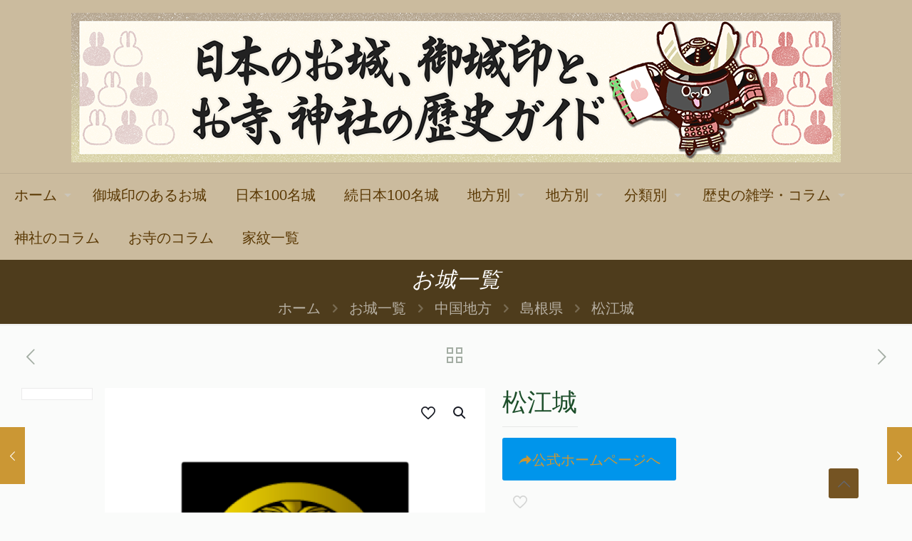

--- FILE ---
content_type: text/html; charset=UTF-8
request_url: https://japan-castle-guide.com/catalogue/matsue-castle/
body_size: 20831
content:
<!DOCTYPE html>
<html lang="ja" class="no-js " >

<head>

<meta charset="UTF-8" />
<title>松江城 &#8211; 日本のお城、御城印と、お寺、神社の歴史ガイド</title>
<meta name='robots' content='max-image-preview:large' />
	<style>img:is([sizes="auto" i], [sizes^="auto," i]) { contain-intrinsic-size: 3000px 1500px }</style>
	<meta property="og:image" content="https://japan-castle-guide.com/wp-content/uploads/2020/02/松平氏-丸に三つ葉葵-1.png"/>
<meta property="og:url" content="https://japan-castle-guide.com/catalogue/matsue-castle/"/>
<meta property="og:type" content="article"/>
<meta property="og:title" content="松江城"/>
<meta property="og:description" content=""/>
<link rel="alternate" hreflang="ja" href="https://japan-castle-guide.com/catalogue/matsue-castle/"/>
<meta name="format-detection" content="telephone=no">
<meta name="viewport" content="width=device-width, initial-scale=1, maximum-scale=1" />
<link rel="shortcut icon" href="https://japan-castle-guide.com/wp-content/uploads/2020/02/favicon_02【角丸済】-1.png" type="image/x-icon" />
<link rel="apple-touch-icon" href="https://japan-castle-guide.com/wp-content/uploads/2020/02/favicon_02【角丸済】.png" />
<meta name="theme-color" content="#ffffff" media="(prefers-color-scheme: light)">
<meta name="theme-color" content="#ffffff" media="(prefers-color-scheme: dark)">
<link rel='dns-prefetch' href='//www.google.com' />
<link rel="alternate" type="application/rss+xml" title="日本のお城、御城印と、お寺、神社の歴史ガイド &raquo; フィード" href="https://japan-castle-guide.com/feed/" />
<link rel="alternate" type="application/rss+xml" title="日本のお城、御城印と、お寺、神社の歴史ガイド &raquo; コメントフィード" href="https://japan-castle-guide.com/comments/feed/" />
<script type="text/javascript" id="wpp-js" src="https://japan-castle-guide.com/wp-content/plugins/wordpress-popular-posts/assets/js/wpp.min.js?ver=7.3.6" data-sampling="0" data-sampling-rate="100" data-api-url="https://japan-castle-guide.com/wp-json/wordpress-popular-posts" data-post-id="1680" data-token="131a4a5651" data-lang="0" data-debug="0"></script>
<style id='global-styles-inline-css' type='text/css'>
:root{--wp--preset--aspect-ratio--square: 1;--wp--preset--aspect-ratio--4-3: 4/3;--wp--preset--aspect-ratio--3-4: 3/4;--wp--preset--aspect-ratio--3-2: 3/2;--wp--preset--aspect-ratio--2-3: 2/3;--wp--preset--aspect-ratio--16-9: 16/9;--wp--preset--aspect-ratio--9-16: 9/16;--wp--preset--color--black: #000000;--wp--preset--color--cyan-bluish-gray: #abb8c3;--wp--preset--color--white: #ffffff;--wp--preset--color--pale-pink: #f78da7;--wp--preset--color--vivid-red: #cf2e2e;--wp--preset--color--luminous-vivid-orange: #ff6900;--wp--preset--color--luminous-vivid-amber: #fcb900;--wp--preset--color--light-green-cyan: #7bdcb5;--wp--preset--color--vivid-green-cyan: #00d084;--wp--preset--color--pale-cyan-blue: #8ed1fc;--wp--preset--color--vivid-cyan-blue: #0693e3;--wp--preset--color--vivid-purple: #9b51e0;--wp--preset--gradient--vivid-cyan-blue-to-vivid-purple: linear-gradient(135deg,rgba(6,147,227,1) 0%,rgb(155,81,224) 100%);--wp--preset--gradient--light-green-cyan-to-vivid-green-cyan: linear-gradient(135deg,rgb(122,220,180) 0%,rgb(0,208,130) 100%);--wp--preset--gradient--luminous-vivid-amber-to-luminous-vivid-orange: linear-gradient(135deg,rgba(252,185,0,1) 0%,rgba(255,105,0,1) 100%);--wp--preset--gradient--luminous-vivid-orange-to-vivid-red: linear-gradient(135deg,rgba(255,105,0,1) 0%,rgb(207,46,46) 100%);--wp--preset--gradient--very-light-gray-to-cyan-bluish-gray: linear-gradient(135deg,rgb(238,238,238) 0%,rgb(169,184,195) 100%);--wp--preset--gradient--cool-to-warm-spectrum: linear-gradient(135deg,rgb(74,234,220) 0%,rgb(151,120,209) 20%,rgb(207,42,186) 40%,rgb(238,44,130) 60%,rgb(251,105,98) 80%,rgb(254,248,76) 100%);--wp--preset--gradient--blush-light-purple: linear-gradient(135deg,rgb(255,206,236) 0%,rgb(152,150,240) 100%);--wp--preset--gradient--blush-bordeaux: linear-gradient(135deg,rgb(254,205,165) 0%,rgb(254,45,45) 50%,rgb(107,0,62) 100%);--wp--preset--gradient--luminous-dusk: linear-gradient(135deg,rgb(255,203,112) 0%,rgb(199,81,192) 50%,rgb(65,88,208) 100%);--wp--preset--gradient--pale-ocean: linear-gradient(135deg,rgb(255,245,203) 0%,rgb(182,227,212) 50%,rgb(51,167,181) 100%);--wp--preset--gradient--electric-grass: linear-gradient(135deg,rgb(202,248,128) 0%,rgb(113,206,126) 100%);--wp--preset--gradient--midnight: linear-gradient(135deg,rgb(2,3,129) 0%,rgb(40,116,252) 100%);--wp--preset--font-size--small: 13px;--wp--preset--font-size--medium: 20px;--wp--preset--font-size--large: 36px;--wp--preset--font-size--x-large: 42px;--wp--preset--spacing--20: 0.44rem;--wp--preset--spacing--30: 0.67rem;--wp--preset--spacing--40: 1rem;--wp--preset--spacing--50: 1.5rem;--wp--preset--spacing--60: 2.25rem;--wp--preset--spacing--70: 3.38rem;--wp--preset--spacing--80: 5.06rem;--wp--preset--shadow--natural: 6px 6px 9px rgba(0, 0, 0, 0.2);--wp--preset--shadow--deep: 12px 12px 50px rgba(0, 0, 0, 0.4);--wp--preset--shadow--sharp: 6px 6px 0px rgba(0, 0, 0, 0.2);--wp--preset--shadow--outlined: 6px 6px 0px -3px rgba(255, 255, 255, 1), 6px 6px rgba(0, 0, 0, 1);--wp--preset--shadow--crisp: 6px 6px 0px rgba(0, 0, 0, 1);}:where(.is-layout-flex){gap: 0.5em;}:where(.is-layout-grid){gap: 0.5em;}body .is-layout-flex{display: flex;}.is-layout-flex{flex-wrap: wrap;align-items: center;}.is-layout-flex > :is(*, div){margin: 0;}body .is-layout-grid{display: grid;}.is-layout-grid > :is(*, div){margin: 0;}:where(.wp-block-columns.is-layout-flex){gap: 2em;}:where(.wp-block-columns.is-layout-grid){gap: 2em;}:where(.wp-block-post-template.is-layout-flex){gap: 1.25em;}:where(.wp-block-post-template.is-layout-grid){gap: 1.25em;}.has-black-color{color: var(--wp--preset--color--black) !important;}.has-cyan-bluish-gray-color{color: var(--wp--preset--color--cyan-bluish-gray) !important;}.has-white-color{color: var(--wp--preset--color--white) !important;}.has-pale-pink-color{color: var(--wp--preset--color--pale-pink) !important;}.has-vivid-red-color{color: var(--wp--preset--color--vivid-red) !important;}.has-luminous-vivid-orange-color{color: var(--wp--preset--color--luminous-vivid-orange) !important;}.has-luminous-vivid-amber-color{color: var(--wp--preset--color--luminous-vivid-amber) !important;}.has-light-green-cyan-color{color: var(--wp--preset--color--light-green-cyan) !important;}.has-vivid-green-cyan-color{color: var(--wp--preset--color--vivid-green-cyan) !important;}.has-pale-cyan-blue-color{color: var(--wp--preset--color--pale-cyan-blue) !important;}.has-vivid-cyan-blue-color{color: var(--wp--preset--color--vivid-cyan-blue) !important;}.has-vivid-purple-color{color: var(--wp--preset--color--vivid-purple) !important;}.has-black-background-color{background-color: var(--wp--preset--color--black) !important;}.has-cyan-bluish-gray-background-color{background-color: var(--wp--preset--color--cyan-bluish-gray) !important;}.has-white-background-color{background-color: var(--wp--preset--color--white) !important;}.has-pale-pink-background-color{background-color: var(--wp--preset--color--pale-pink) !important;}.has-vivid-red-background-color{background-color: var(--wp--preset--color--vivid-red) !important;}.has-luminous-vivid-orange-background-color{background-color: var(--wp--preset--color--luminous-vivid-orange) !important;}.has-luminous-vivid-amber-background-color{background-color: var(--wp--preset--color--luminous-vivid-amber) !important;}.has-light-green-cyan-background-color{background-color: var(--wp--preset--color--light-green-cyan) !important;}.has-vivid-green-cyan-background-color{background-color: var(--wp--preset--color--vivid-green-cyan) !important;}.has-pale-cyan-blue-background-color{background-color: var(--wp--preset--color--pale-cyan-blue) !important;}.has-vivid-cyan-blue-background-color{background-color: var(--wp--preset--color--vivid-cyan-blue) !important;}.has-vivid-purple-background-color{background-color: var(--wp--preset--color--vivid-purple) !important;}.has-black-border-color{border-color: var(--wp--preset--color--black) !important;}.has-cyan-bluish-gray-border-color{border-color: var(--wp--preset--color--cyan-bluish-gray) !important;}.has-white-border-color{border-color: var(--wp--preset--color--white) !important;}.has-pale-pink-border-color{border-color: var(--wp--preset--color--pale-pink) !important;}.has-vivid-red-border-color{border-color: var(--wp--preset--color--vivid-red) !important;}.has-luminous-vivid-orange-border-color{border-color: var(--wp--preset--color--luminous-vivid-orange) !important;}.has-luminous-vivid-amber-border-color{border-color: var(--wp--preset--color--luminous-vivid-amber) !important;}.has-light-green-cyan-border-color{border-color: var(--wp--preset--color--light-green-cyan) !important;}.has-vivid-green-cyan-border-color{border-color: var(--wp--preset--color--vivid-green-cyan) !important;}.has-pale-cyan-blue-border-color{border-color: var(--wp--preset--color--pale-cyan-blue) !important;}.has-vivid-cyan-blue-border-color{border-color: var(--wp--preset--color--vivid-cyan-blue) !important;}.has-vivid-purple-border-color{border-color: var(--wp--preset--color--vivid-purple) !important;}.has-vivid-cyan-blue-to-vivid-purple-gradient-background{background: var(--wp--preset--gradient--vivid-cyan-blue-to-vivid-purple) !important;}.has-light-green-cyan-to-vivid-green-cyan-gradient-background{background: var(--wp--preset--gradient--light-green-cyan-to-vivid-green-cyan) !important;}.has-luminous-vivid-amber-to-luminous-vivid-orange-gradient-background{background: var(--wp--preset--gradient--luminous-vivid-amber-to-luminous-vivid-orange) !important;}.has-luminous-vivid-orange-to-vivid-red-gradient-background{background: var(--wp--preset--gradient--luminous-vivid-orange-to-vivid-red) !important;}.has-very-light-gray-to-cyan-bluish-gray-gradient-background{background: var(--wp--preset--gradient--very-light-gray-to-cyan-bluish-gray) !important;}.has-cool-to-warm-spectrum-gradient-background{background: var(--wp--preset--gradient--cool-to-warm-spectrum) !important;}.has-blush-light-purple-gradient-background{background: var(--wp--preset--gradient--blush-light-purple) !important;}.has-blush-bordeaux-gradient-background{background: var(--wp--preset--gradient--blush-bordeaux) !important;}.has-luminous-dusk-gradient-background{background: var(--wp--preset--gradient--luminous-dusk) !important;}.has-pale-ocean-gradient-background{background: var(--wp--preset--gradient--pale-ocean) !important;}.has-electric-grass-gradient-background{background: var(--wp--preset--gradient--electric-grass) !important;}.has-midnight-gradient-background{background: var(--wp--preset--gradient--midnight) !important;}.has-small-font-size{font-size: var(--wp--preset--font-size--small) !important;}.has-medium-font-size{font-size: var(--wp--preset--font-size--medium) !important;}.has-large-font-size{font-size: var(--wp--preset--font-size--large) !important;}.has-x-large-font-size{font-size: var(--wp--preset--font-size--x-large) !important;}
:where(.wp-block-post-template.is-layout-flex){gap: 1.25em;}:where(.wp-block-post-template.is-layout-grid){gap: 1.25em;}
:where(.wp-block-columns.is-layout-flex){gap: 2em;}:where(.wp-block-columns.is-layout-grid){gap: 2em;}
:root :where(.wp-block-pullquote){font-size: 1.5em;line-height: 1.6;}
</style>
<link rel='stylesheet' id='pz-linkcard-css-css' href='//japan-castle-guide.com/wp-content/uploads/pz-linkcard/style/style.min.css?ver=2.5.8.5' type='text/css' media='all' />
<link rel='stylesheet' id='front_end_style-css' href='https://japan-castle-guide.com/wp-content/plugins/woo-product-tab/css/front-style.css?ver=6.8.3' type='text/css' media='all' />
<link rel='stylesheet' id='font-awesome-cs-css' href='https://japan-castle-guide.com/wp-content/plugins/woo-product-tab/css/font-awesome.css?ver=6.8.3' type='text/css' media='all' />
<link rel='stylesheet' id='slider-style-css' href='https://japan-castle-guide.com/wp-content/plugins/woo-product-tab/css/slick-slider/slick.css' type='text/css' media='all' />
<link rel='stylesheet' id='grid-style-css' href='https://japan-castle-guide.com/wp-content/plugins/woo-product-tab/css/grid/grid.css' type='text/css' media='all' />
<link rel='stylesheet' id='effect-style-css' href='https://japan-castle-guide.com/wp-content/plugins/woo-product-tab/css/effects.css' type='text/css' media='all' />
<link rel='stylesheet' id='lightbox-style-css' href='https://japan-castle-guide.com/wp-content/plugins/woo-product-tab/css/lightbox/lightbox.css' type='text/css' media='all' />
<link rel='stylesheet' id='faq-style-css' href='https://japan-castle-guide.com/wp-content/plugins/woo-product-tab/css/faq/faq.css' type='text/css' media='all' />
<link rel='stylesheet' id='map-style-css' href='https://japan-castle-guide.com/wp-content/plugins/woo-product-tab/css/map/map.css' type='text/css' media='all' />
<link rel='stylesheet' id='video-style-css' href='https://japan-castle-guide.com/wp-content/plugins/woo-product-tab/css/video/video-js.css' type='text/css' media='all' />
<link rel='stylesheet' id='tooltip-style-css' href='https://japan-castle-guide.com/wp-content/plugins/woo-product-tab/css/tooltip/tipsy.css' type='text/css' media='all' />
<link rel='stylesheet' id='extra-button-style-css' href='https://japan-castle-guide.com/wp-content/plugins/woo-product-tab/css/extra-button/extra-style.css' type='text/css' media='all' />
<link rel='stylesheet' id='scroller-style-css' href='https://japan-castle-guide.com/wp-content/plugins/woo-product-tab/css/scroll/tinyscroller.css' type='text/css' media='all' />
<link rel='stylesheet' id='photoswipe-css' href='https://japan-castle-guide.com/wp-content/plugins/woocommerce/assets/css/photoswipe/photoswipe.min.css?ver=10.4.3' type='text/css' media='all' />
<link rel='stylesheet' id='photoswipe-default-skin-css' href='https://japan-castle-guide.com/wp-content/plugins/woocommerce/assets/css/photoswipe/default-skin/default-skin.min.css?ver=10.4.3' type='text/css' media='all' />
<link rel='stylesheet' id='woocommerce-layout-css' href='https://japan-castle-guide.com/wp-content/plugins/woocommerce/assets/css/woocommerce-layout.css?ver=10.4.3' type='text/css' media='all' />
<link rel='stylesheet' id='woocommerce-smallscreen-css' href='https://japan-castle-guide.com/wp-content/plugins/woocommerce/assets/css/woocommerce-smallscreen.css?ver=10.4.3' type='text/css' media='only screen and (max-width: 768px)' />
<link rel='stylesheet' id='woocommerce-general-css' href='https://japan-castle-guide.com/wp-content/plugins/woocommerce/assets/css/woocommerce.css?ver=10.4.3' type='text/css' media='all' />
<style id='woocommerce-inline-inline-css' type='text/css'>
.woocommerce form .form-row .required { visibility: visible; }
</style>
<link rel='stylesheet' id='wordpress-popular-posts-css-css' href='https://japan-castle-guide.com/wp-content/plugins/wordpress-popular-posts/assets/css/wpp.css?ver=7.3.6' type='text/css' media='all' />
<link rel='stylesheet' id='mfn-be-css' href='https://japan-castle-guide.com/wp-content/themes/betheme/css/be.min.css?ver=28.1.11' type='text/css' media='all' />
<link rel='stylesheet' id='mfn-animations-css' href='https://japan-castle-guide.com/wp-content/themes/betheme/assets/animations/animations.min.css?ver=28.1.11' type='text/css' media='all' />
<link rel='stylesheet' id='mfn-font-awesome-css' href='https://japan-castle-guide.com/wp-content/themes/betheme/fonts/fontawesome/fontawesome.min.css?ver=28.1.11' type='text/css' media='all' />
<link rel='stylesheet' id='mfn-responsive-css' href='https://japan-castle-guide.com/wp-content/themes/betheme/css/responsive.min.css?ver=28.1.11' type='text/css' media='all' />
<link rel='stylesheet' id='mfn-local-fonts-css' href='https://japan-castle-guide.com/wp-content/uploads/betheme/fonts/mfn-local-fonts.css?ver=1' type='text/css' media='all' />
<link rel='stylesheet' id='mfn-woo-css' href='https://japan-castle-guide.com/wp-content/themes/betheme/css/woocommerce.min.css?ver=28.1.11' type='text/css' media='all' />
<link rel='stylesheet' id='mfn-static-css' href='https://japan-castle-guide.com/wp-content/uploads/betheme/css/static.css?ver=28.1.11' type='text/css' media='all' />
<style id='mfn-dynamic-inline-css' type='text/css'>
form input.display-none{display:none!important}body{--mfn-featured-image: url(https://japan-castle-guide.com/wp-content/uploads/2020/02/松平氏-丸に三つ葉葵-1.png);}
</style>
<link rel='stylesheet' id='style-css' href='https://japan-castle-guide.com/wp-content/themes/betheme-child/style.css?ver=6.8.3' type='text/css' media='all' />
<script type="text/javascript" src="https://japan-castle-guide.com/wp-includes/js/jquery/jquery.min.js?ver=3.7.1" id="jquery-core-js"></script>
<script type="text/javascript" src="https://japan-castle-guide.com/wp-includes/js/jquery/jquery-migrate.min.js?ver=3.4.1" id="jquery-migrate-js"></script>
<script type="text/javascript" src="https://japan-castle-guide.com/wp-content/plugins/woo-product-tab/js/slick-slider/slick.js?ver=6.8.3" id="slider-script-js"></script>
<script type="text/javascript" src="https://japan-castle-guide.com/wp-content/plugins/woo-product-tab/js/lightbox/lightbox-2.6.min.js?ver=6.8.3" id="lightbox-script-js"></script>
<script type="text/javascript" src="https://japan-castle-guide.com/wp-content/plugins/woo-product-tab/js/scripts.js?ver=6.8.3" id="scripts-script-js"></script>
<script type="text/javascript" src="https://japan-castle-guide.com/wp-content/plugins/woo-product-tab/js/video/video.js?ver=6.8.3" id="video-script-js"></script>
<script type="text/javascript" src="https://japan-castle-guide.com/wp-content/plugins/woo-product-tab/js/tooltip/jquery.tipsy.js?ver=6.8.3" id="tooltip-script-js"></script>
<script type="text/javascript" src="https://japan-castle-guide.com/wp-content/plugins/woo-product-tab/js/extra-button/extra-button.js?ver=6.8.3" id="extra-button-script-js"></script>
<script type="text/javascript" src="https://japan-castle-guide.com/wp-content/plugins/woo-product-tab/js/scroll/tinyscroller.js?ver=1" id="scroller-script-js"></script>
<script type="text/javascript" src="https://www.google.com/recaptcha/api.js?ver=1" id="captcha-js-js"></script>
<script type="text/javascript" src="https://japan-castle-guide.com/wp-content/plugins/woo-product-tab/js/faq/faq.jquery.js?ver=6.8.3" id="faq-script-js"></script>
<script type="text/javascript" src="https://japan-castle-guide.com/wp-content/plugins/woo-product-tab/js/fitvids/jquery.fitvids.js?ver=6.8.3" id="fitvids-js-js"></script>
<script type="text/javascript" src="https://japan-castle-guide.com/wp-content/plugins/woocommerce/assets/js/jquery-blockui/jquery.blockUI.min.js?ver=2.7.0-wc.10.4.3" id="wc-jquery-blockui-js" defer="defer" data-wp-strategy="defer"></script>
<script type="text/javascript" id="wc-add-to-cart-js-extra">
/* <![CDATA[ */
var wc_add_to_cart_params = {"ajax_url":"\/wp-admin\/admin-ajax.php","wc_ajax_url":"\/?wc-ajax=%%endpoint%%","i18n_view_cart":"\u30ab\u30fc\u30c8\u3092\u8868\u793a","cart_url":"https:\/\/japan-castle-guide.com\/cart\/","is_cart":"","cart_redirect_after_add":"no"};
/* ]]> */
</script>
<script type="text/javascript" src="https://japan-castle-guide.com/wp-content/plugins/woocommerce/assets/js/frontend/add-to-cart.min.js?ver=10.4.3" id="wc-add-to-cart-js" defer="defer" data-wp-strategy="defer"></script>
<script type="text/javascript" src="https://japan-castle-guide.com/wp-content/plugins/woocommerce/assets/js/zoom/jquery.zoom.min.js?ver=1.7.21-wc.10.4.3" id="wc-zoom-js" defer="defer" data-wp-strategy="defer"></script>
<script type="text/javascript" src="https://japan-castle-guide.com/wp-content/plugins/woocommerce/assets/js/flexslider/jquery.flexslider.min.js?ver=2.7.2-wc.10.4.3" id="wc-flexslider-js" defer="defer" data-wp-strategy="defer"></script>
<script type="text/javascript" src="https://japan-castle-guide.com/wp-content/plugins/woocommerce/assets/js/photoswipe/photoswipe.min.js?ver=4.1.1-wc.10.4.3" id="wc-photoswipe-js" defer="defer" data-wp-strategy="defer"></script>
<script type="text/javascript" src="https://japan-castle-guide.com/wp-content/plugins/woocommerce/assets/js/photoswipe/photoswipe-ui-default.min.js?ver=4.1.1-wc.10.4.3" id="wc-photoswipe-ui-default-js" defer="defer" data-wp-strategy="defer"></script>
<script type="text/javascript" id="wc-single-product-js-extra">
/* <![CDATA[ */
var wc_single_product_params = {"i18n_required_rating_text":"\u8a55\u4fa1\u3092\u9078\u629e\u3057\u3066\u304f\u3060\u3055\u3044","i18n_rating_options":["1\u3064\u661f (\u6700\u9ad8\u8a55\u4fa1: 5\u3064\u661f)","2\u3064\u661f (\u6700\u9ad8\u8a55\u4fa1: 5\u3064\u661f)","3\u3064\u661f (\u6700\u9ad8\u8a55\u4fa1: 5\u3064\u661f)","4\u3064\u661f (\u6700\u9ad8\u8a55\u4fa1: 5\u3064\u661f)","5\u3064\u661f (\u6700\u9ad8\u8a55\u4fa1: 5\u3064\u661f)"],"i18n_product_gallery_trigger_text":"\u30d5\u30eb\u30b9\u30af\u30ea\u30fc\u30f3\u753b\u50cf\u30ae\u30e3\u30e9\u30ea\u30fc\u3092\u8868\u793a","review_rating_required":"yes","flexslider":{"rtl":false,"animation":"slide","smoothHeight":true,"directionNav":false,"controlNav":"thumbnails","slideshow":false,"animationSpeed":500,"animationLoop":false,"allowOneSlide":false},"zoom_enabled":"1","zoom_options":[],"photoswipe_enabled":"1","photoswipe_options":{"shareEl":false,"closeOnScroll":false,"history":false,"hideAnimationDuration":0,"showAnimationDuration":0},"flexslider_enabled":"1"};
/* ]]> */
</script>
<script type="text/javascript" src="https://japan-castle-guide.com/wp-content/plugins/woocommerce/assets/js/frontend/single-product.min.js?ver=10.4.3" id="wc-single-product-js" defer="defer" data-wp-strategy="defer"></script>
<script type="text/javascript" src="https://japan-castle-guide.com/wp-content/plugins/woocommerce/assets/js/js-cookie/js.cookie.min.js?ver=2.1.4-wc.10.4.3" id="wc-js-cookie-js" defer="defer" data-wp-strategy="defer"></script>
<script type="text/javascript" id="woocommerce-js-extra">
/* <![CDATA[ */
var woocommerce_params = {"ajax_url":"\/wp-admin\/admin-ajax.php","wc_ajax_url":"\/?wc-ajax=%%endpoint%%","i18n_password_show":"\u30d1\u30b9\u30ef\u30fc\u30c9\u3092\u8868\u793a","i18n_password_hide":"\u30d1\u30b9\u30ef\u30fc\u30c9\u3092\u96a0\u3059"};
/* ]]> */
</script>
<script type="text/javascript" src="https://japan-castle-guide.com/wp-content/plugins/woocommerce/assets/js/frontend/woocommerce.min.js?ver=10.4.3" id="woocommerce-js" defer="defer" data-wp-strategy="defer"></script>
<script type="text/javascript" id="wc-cart-fragments-js-extra">
/* <![CDATA[ */
var wc_cart_fragments_params = {"ajax_url":"\/wp-admin\/admin-ajax.php","wc_ajax_url":"\/?wc-ajax=%%endpoint%%","cart_hash_key":"wc_cart_hash_054371d8b575393c86d831a5d03ba169","fragment_name":"wc_fragments_054371d8b575393c86d831a5d03ba169","request_timeout":"5000"};
/* ]]> */
</script>
<script type="text/javascript" src="https://japan-castle-guide.com/wp-content/plugins/woocommerce/assets/js/frontend/cart-fragments.min.js?ver=10.4.3" id="wc-cart-fragments-js" defer="defer" data-wp-strategy="defer"></script>
<link rel="https://api.w.org/" href="https://japan-castle-guide.com/wp-json/" /><link rel="alternate" title="JSON" type="application/json" href="https://japan-castle-guide.com/wp-json/wp/v2/product/1680" /><link rel="EditURI" type="application/rsd+xml" title="RSD" href="https://japan-castle-guide.com/xmlrpc.php?rsd" />
<meta name="generator" content="WordPress 6.8.3" />
<meta name="generator" content="WooCommerce 10.4.3" />
<link rel="canonical" href="https://japan-castle-guide.com/catalogue/matsue-castle/" />
<link rel='shortlink' href='https://japan-castle-guide.com/?p=1680' />
<link rel="alternate" title="oEmbed (JSON)" type="application/json+oembed" href="https://japan-castle-guide.com/wp-json/oembed/1.0/embed?url=https%3A%2F%2Fjapan-castle-guide.com%2Fcatalogue%2Fmatsue-castle%2F" />
<link rel="alternate" title="oEmbed (XML)" type="text/xml+oembed" href="https://japan-castle-guide.com/wp-json/oembed/1.0/embed?url=https%3A%2F%2Fjapan-castle-guide.com%2Fcatalogue%2Fmatsue-castle%2F&#038;format=xml" />

<!--BEGIN: TRACKING CODE MANAGER (v2.5.0) BY INTELLYWP.COM IN HEAD//-->
<!-- Google AdWords広告 -->
<script async src="//pagead2.googlesyndication.com/pagead/js/adsbygoogle.js"></script>
<script>
     (adsbygoogle = window.adsbygoogle || []).push({
          google_ad_client: "ca-pub-2000768622728401",
          enable_page_level_ads: true
     });
</script>
<!-- Google AdWords広告 -->
<!--END: https://wordpress.org/plugins/tracking-code-manager IN HEAD//--><style type = "text/css">
  .wt-carskin-light1 .wt-detailcnt,.wt-carskin-light2 .wt-detailcnt{
    background: #f7f7f7;
  }
  .wt-carskin-dark1 .wt-detailcnt , .wt-carskin-dark2 .wt-detailcnt{
    background: #414141;
  }
  .wt-downlink a{ color:#a7a7a7!important;border-color:#a7a7a7!important}
   .wt-downlink a:hover{ color:#309af7!important;border-color:#309af7!important}
  .wt-itemcnt .wt-overally.fadein-eff{ background-color:#000000;  }
  .wt-link-icon , .wt-zoom-icon{ color:#309af7!important; }
  .wt-title a{ color:#bbbbbb!important; }
   .wt-title a:hover{ color:#309af7!important; }
  
  .wt-text{ color:#a7a7a7 }
  .wt-detailcnt .wt-price-vis ins{ color:#309af7  }
  .wt-carskin-dark2 .wt-detailcnt .wt-title, .wt-carskin-dark2 .wt-detailcnt .wt-text, .wt-carskin-dark2 .wt-detailcnt .wt-price-vis{  border-color:#636363!important; }
  .wt-notify , .wt-onsale{ background:#309af7; color:#ffffff;  }
    
 </style>
	            <style id="wpp-loading-animation-styles">@-webkit-keyframes bgslide{from{background-position-x:0}to{background-position-x:-200%}}@keyframes bgslide{from{background-position-x:0}to{background-position-x:-200%}}.wpp-widget-block-placeholder,.wpp-shortcode-placeholder{margin:0 auto;width:60px;height:3px;background:#dd3737;background:linear-gradient(90deg,#dd3737 0%,#571313 10%,#dd3737 100%);background-size:200% auto;border-radius:3px;-webkit-animation:bgslide 1s infinite linear;animation:bgslide 1s infinite linear}</style>
            	<noscript><style>.woocommerce-product-gallery{ opacity: 1 !important; }</style></noscript>
	
</head>

<body class="wp-singular product-template-default single single-product postid-1680 wp-embed-responsive wp-theme-betheme wp-child-theme-betheme-child theme-betheme woocommerce woocommerce-page woocommerce-no-js woocommerce-block-theme-has-button-styles mfn-wishlist-next-to-cart-button  color-custom content-brightness-light input-brightness-light style-simple button-animation-fade layout-full-width if-overlay hide-love header-stack header-center header-fw sticky-white ab-hide menuo-right menuo-arrows menuo-no-borders subheader-both-center responsive-overflow-x-mobile mobile-tb-left mobile-side-slide mobile-mini-mr-ll tablet-sticky mobile-sticky mobile-header-mini mobile-icon-user-hide mobile-icon-cart-hide mobile-icon-search-ss mobile-icon-wpml-ss mobile-icon-action-hide be-page-6 be-reg-28111 stock-disabled reviews-disabled wishlist-active mfn-all-shop-filters-disabled product-gallery-zoom wishlist-button mobile-row-2-products mfn-variable-swatches mfn-hidden-icon-count mfn-ajax-add-to-cart" >

	
		<!-- mfn_hook_top --><!-- mfn_hook_top -->
		
		
		<div id="Wrapper">

			
			<div id="Header_wrapper" class="" >

				<header id="Header">


<div class="header_placeholder"></div>

<div id="Top_bar">

	<div class="container">
		<div class="column one">

			<div class="top_bar_left clearfix">

				<div class="logo"><a id="logo" href="https://japan-castle-guide.com" title="日本のお城、御城印と、お寺、神社の歴史ガイド" data-height="210" data-padding="15"><img class="logo-main scale-with-grid " src="https://japan-castle-guide.com/wp-content/uploads/2021/06/header_10【容量圧縮_1080px】.png" data-retina="https://japan-castle-guide.com/wp-content/uploads/2021/06/header_10【容量圧縮_2160px】.png" data-height="210" alt="header_10" data-no-retina/><img class="logo-sticky scale-with-grid " src="https://japan-castle-guide.com/wp-content/uploads/2021/06/header_10【容量圧縮_1080px】.png" data-retina="https://japan-castle-guide.com/wp-content/uploads/2021/06/header_10【容量圧縮_2160px】.png" data-height="210" alt="header_10" data-no-retina/><img class="logo-mobile scale-with-grid " src="https://japan-castle-guide.com/wp-content/uploads/2021/06/header_10【容量圧縮_1080px】.png" data-retina="https://japan-castle-guide.com/wp-content/uploads/2021/06/header_10【容量圧縮_2160px】.png" data-height="210" alt="header_10" data-no-retina/><img class="logo-mobile-sticky scale-with-grid " src="https://japan-castle-guide.com/wp-content/uploads/2021/06/header_10【容量圧縮_1080px】.png" data-retina="https://japan-castle-guide.com/wp-content/uploads/2021/06/header_10【容量圧縮_2160px】.png" data-height="210" alt="header_10" data-no-retina/></a></div>
				<div class="menu_wrapper">
					<a class="responsive-menu-toggle  is-sticky" href="#" aria-label="mobile menu"><i class="icon-menu-fine" aria-hidden="true"></i></a><nav id="menu" role="navigation" aria-expanded="false" aria-label="Main menu"><ul id="menu-main-menu" class="menu menu-main"><li id="menu-item-198" class="menu-item menu-item-type-post_type menu-item-object-page menu-item-home menu-item-has-children"><a href="https://japan-castle-guide.com/"><span>ホーム</span></a>
<ul class="sub-menu">
	<li id="menu-item-7485" class="menu-item menu-item-type-post_type menu-item-object-page"><a href="https://japan-castle-guide.com/favourites-list/"><span>お気に入りリスト</span></a></li>
</ul>
</li>
<li id="menu-item-201" class="menu-item menu-item-type-custom menu-item-object-custom"><a href="https://japan-castle-guide.com/castle-category/gojouin-all-castle/"><span>御城印のあるお城</span></a></li>
<li id="menu-item-296" class="menu-item menu-item-type-custom menu-item-object-custom"><a href="https://japan-castle-guide.com/castle-category/100-castle/"><span>日本100名城</span></a></li>
<li id="menu-item-297" class="menu-item menu-item-type-custom menu-item-object-custom"><a href="https://japan-castle-guide.com/castle-category/next-100-castle/"><span>続日本100名城</span></a></li>
<li id="menu-item-298" class="menu-item menu-item-type-custom menu-item-object-custom menu-item-has-children"><a href="https://japan-castle-guide.com/castle-category/region/"><span>地方別</span></a>
<ul class="sub-menu">
	<li id="menu-item-299" class="menu-item menu-item-type-custom menu-item-object-custom menu-item-has-children"><a href="https://japan-castle-guide.com/castle-category/hokkaido-tohoku-region/"><span>北海道・東北地方</span></a>
	<ul class="sub-menu">
		<li id="menu-item-1991" class="menu-item menu-item-type-custom menu-item-object-custom"><a href="https://japan-castle-guide.com/castle-category/hokkaido-tohoku-region/hokkaido/"><span>北海道</span></a></li>
		<li id="menu-item-720" class="menu-item menu-item-type-custom menu-item-object-custom"><a href="https://japan-castle-guide.com/castle-category/hokkaido-tohoku-region/aomori/"><span>青森県</span></a></li>
		<li id="menu-item-721" class="menu-item menu-item-type-custom menu-item-object-custom"><a href="https://japan-castle-guide.com/castle-category/hokkaido-tohoku-region/akita/"><span>秋田県</span></a></li>
		<li id="menu-item-722" class="menu-item menu-item-type-custom menu-item-object-custom"><a href="https://japan-castle-guide.com/castle-category/hokkaido-tohoku-region/iwate/"><span>岩手県</span></a></li>
		<li id="menu-item-725" class="menu-item menu-item-type-custom menu-item-object-custom"><a href="https://japan-castle-guide.com/castle-category/hokkaido-tohoku-region/miyagi/"><span>宮城県</span></a></li>
		<li id="menu-item-723" class="menu-item menu-item-type-custom menu-item-object-custom"><a href="https://japan-castle-guide.com/castle-category/hokkaido-tohoku-region/fukushima/"><span>福島県</span></a></li>
		<li id="menu-item-724" class="menu-item menu-item-type-custom menu-item-object-custom"><a href="https://japan-castle-guide.com/castle-category/hokkaido-tohoku-region/yamagata/"><span>山形県</span></a></li>
	</ul>
</li>
	<li id="menu-item-306" class="menu-item menu-item-type-custom menu-item-object-custom menu-item-has-children"><a href="https://japan-castle-guide.com/castle-category/kanto-region/"><span>関東地方</span></a>
	<ul class="sub-menu">
		<li id="menu-item-726" class="menu-item menu-item-type-custom menu-item-object-custom"><a href="https://japan-castle-guide.com/castle-category/kanto-region/tokyo/"><span>東京都</span></a></li>
		<li id="menu-item-727" class="menu-item menu-item-type-custom menu-item-object-custom"><a href="https://japan-castle-guide.com/castle-category/kanto-region/kanagawa/"><span>神奈川県</span></a></li>
		<li id="menu-item-2099" class="menu-item menu-item-type-custom menu-item-object-custom"><a href="https://japan-castle-guide.com/castle-category/kanto-region/chiba/"><span>千葉県</span></a></li>
		<li id="menu-item-728" class="menu-item menu-item-type-custom menu-item-object-custom"><a href="https://japan-castle-guide.com/castle-category/kanto-region/saitama/"><span>埼玉県</span></a></li>
		<li id="menu-item-729" class="menu-item menu-item-type-custom menu-item-object-custom"><a href="https://japan-castle-guide.com/castle-category/kanto-region/tochigi/"><span>栃木県</span></a></li>
		<li id="menu-item-730" class="menu-item menu-item-type-custom menu-item-object-custom"><a href="https://japan-castle-guide.com/castle-category/kanto-region/gunma/"><span>群馬県</span></a></li>
		<li id="menu-item-731" class="menu-item menu-item-type-custom menu-item-object-custom"><a href="https://japan-castle-guide.com/castle-category/kanto-region/ibaraki/"><span>茨城県</span></a></li>
	</ul>
</li>
	<li id="menu-item-304" class="menu-item menu-item-type-custom menu-item-object-custom menu-item-has-children"><a href="https://japan-castle-guide.com/castle-category/kousinetsu-hokuriku-region/"><span>甲信越・北陸地方</span></a>
	<ul class="sub-menu">
		<li id="menu-item-732" class="menu-item menu-item-type-custom menu-item-object-custom"><a href="https://japan-castle-guide.com/castle-category/kousinetsu-hokuriku-region/toyama/"><span>富山県</span></a></li>
		<li id="menu-item-733" class="menu-item menu-item-type-custom menu-item-object-custom"><a href="https://japan-castle-guide.com/castle-category/kousinetsu-hokuriku-region/yamanashi/"><span>山梨県</span></a></li>
		<li id="menu-item-734" class="menu-item menu-item-type-custom menu-item-object-custom"><a href="https://japan-castle-guide.com/castle-category/kousinetsu-hokuriku-region/nigata/"><span>新潟県</span></a></li>
		<li id="menu-item-735" class="menu-item menu-item-type-custom menu-item-object-custom"><a href="https://japan-castle-guide.com/castle-category/kousinetsu-hokuriku-region/ishikawa/"><span>石川県</span></a></li>
		<li id="menu-item-736" class="menu-item menu-item-type-custom menu-item-object-custom"><a href="https://japan-castle-guide.com/castle-category/kousinetsu-hokuriku-region/fukui/"><span>福井県</span></a></li>
		<li id="menu-item-737" class="menu-item menu-item-type-custom menu-item-object-custom"><a href="https://japan-castle-guide.com/castle-category/kousinetsu-hokuriku-region/nagano/"><span>長野県</span></a></li>
	</ul>
</li>
	<li id="menu-item-303" class="menu-item menu-item-type-custom menu-item-object-custom menu-item-has-children"><a href="https://japan-castle-guide.com/castle-category/toukai-region/"><span>東海地方</span></a>
	<ul class="sub-menu">
		<li id="menu-item-738" class="menu-item menu-item-type-custom menu-item-object-custom"><a href="https://japan-castle-guide.com/castle-category/toukai-region/gifu/"><span>岐阜県</span></a></li>
		<li id="menu-item-739" class="menu-item menu-item-type-custom menu-item-object-custom"><a href="https://japan-castle-guide.com/castle-category/toukai-region/shizuoka/"><span>静岡県</span></a></li>
		<li id="menu-item-1481" class="menu-item menu-item-type-custom menu-item-object-custom"><a href="https://japan-castle-guide.com/castle-category/toukai-region/mie-toukai-region/"><span>三重県</span></a></li>
		<li id="menu-item-1482" class="menu-item menu-item-type-custom menu-item-object-custom"><a href="https://japan-castle-guide.com/castle-category/toukai-region/aichi/"><span>愛知県</span></a></li>
	</ul>
</li>
</ul>
</li>
<li id="menu-item-2417" class="menu-item menu-item-type-custom menu-item-object-custom menu-item-has-children"><a href="https://japan-castle-guide.com/castle-category/region/"><span>地方別</span></a>
<ul class="sub-menu">
	<li id="menu-item-305" class="menu-item menu-item-type-custom menu-item-object-custom menu-item-has-children"><a href="https://japan-castle-guide.com/castle-category/kinki-region/"><span>近畿地方</span></a>
	<ul class="sub-menu">
		<li id="menu-item-1486" class="menu-item menu-item-type-custom menu-item-object-custom"><a href="https://japan-castle-guide.com/castle-category/kinki-region/osaka/"><span>大阪府</span></a></li>
		<li id="menu-item-1484" class="menu-item menu-item-type-custom menu-item-object-custom"><a href="https://japan-castle-guide.com/castle-category/kinki-region/kyoto/"><span>京都府</span></a></li>
		<li id="menu-item-1561" class="menu-item menu-item-type-custom menu-item-object-custom"><a href="https://japan-castle-guide.com/castle-category/kinki-region/nara/"><span>奈良県</span></a></li>
		<li id="menu-item-1485" class="menu-item menu-item-type-custom menu-item-object-custom"><a href="https://japan-castle-guide.com/castle-category/kinki-region/hyogo/"><span>兵庫県</span></a></li>
		<li id="menu-item-1487" class="menu-item menu-item-type-custom menu-item-object-custom"><a href="https://japan-castle-guide.com/castle-category/kinki-region/shiga/"><span>滋賀県</span></a></li>
		<li id="menu-item-1483" class="menu-item menu-item-type-custom menu-item-object-custom"><a href="https://japan-castle-guide.com/castle-category/kinki-region/mie-kinki-region/"><span>三重県</span></a></li>
		<li id="menu-item-1615" class="menu-item menu-item-type-custom menu-item-object-custom"><a href="https://japan-castle-guide.com/castle-category/kinki-region/wakayama/"><span>和歌山県</span></a></li>
	</ul>
</li>
	<li id="menu-item-301" class="menu-item menu-item-type-custom menu-item-object-custom menu-item-has-children"><a href="https://japan-castle-guide.com/castle-category/chuugoku-region/"><span>中国地方</span></a>
	<ul class="sub-menu">
		<li id="menu-item-1480" class="menu-item menu-item-type-custom menu-item-object-custom"><a href="https://japan-castle-guide.com/castle-category/chuugoku-region/tottori/"><span>鳥取県</span></a></li>
		<li id="menu-item-1675" class="menu-item menu-item-type-custom menu-item-object-custom"><a href="https://japan-castle-guide.com/castle-category/chuugoku-region/shimane/"><span>島根県</span></a></li>
		<li id="menu-item-1717" class="menu-item menu-item-type-custom menu-item-object-custom"><a href="https://japan-castle-guide.com/castle-category/chuugoku-region/okayama/"><span>岡山県</span></a></li>
		<li id="menu-item-1741" class="menu-item menu-item-type-custom menu-item-object-custom"><a href="https://japan-castle-guide.com/castle-category/chuugoku-region/hiroshima/"><span>広島県</span></a></li>
		<li id="menu-item-2281" class="menu-item menu-item-type-custom menu-item-object-custom"><a href="https://japan-castle-guide.com/castle-category/chuugoku-region/yamaguchi/"><span>山口県</span></a></li>
	</ul>
</li>
	<li id="menu-item-302" class="menu-item menu-item-type-custom menu-item-object-custom menu-item-has-children"><a href="https://japan-castle-guide.com/castle-category/shikoku-region/"><span>四国地方</span></a>
	<ul class="sub-menu">
		<li id="menu-item-1488" class="menu-item menu-item-type-custom menu-item-object-custom"><a href="https://japan-castle-guide.com/castle-category/shikoku-region/kagawa/"><span>香川県</span></a></li>
		<li id="menu-item-1512" class="menu-item menu-item-type-custom menu-item-object-custom"><a href="https://japan-castle-guide.com/castle-category/shikoku-region/ehime/"><span>愛媛県</span></a></li>
		<li id="menu-item-1560" class="menu-item menu-item-type-custom menu-item-object-custom"><a href="https://japan-castle-guide.com/castle-category/shikoku-region/kouchi/"><span>高知県</span></a></li>
		<li id="menu-item-2308" class="menu-item menu-item-type-custom menu-item-object-custom"><a href="https://japan-castle-guide.com/castle-category/shikoku-region/tokushima/"><span>徳島県</span></a></li>
	</ul>
</li>
	<li id="menu-item-300" class="menu-item menu-item-type-custom menu-item-object-custom menu-item-has-children"><a href="https://japan-castle-guide.com/castle-category/kyuushuu-okinawa-region/"><span>九州・沖縄地方</span></a>
	<ul class="sub-menu">
		<li id="menu-item-1858" class="menu-item menu-item-type-custom menu-item-object-custom"><a href="https://japan-castle-guide.com/castle-category/kyuushuu-okinawa-region/nagasaki/"><span>長崎県</span></a></li>
		<li id="menu-item-1879" class="menu-item menu-item-type-custom menu-item-object-custom"><a href="https://japan-castle-guide.com/castle-category/kyuushuu-okinawa-region/kumamoto/"><span>熊本県</span></a></li>
		<li id="menu-item-1831" class="menu-item menu-item-type-custom menu-item-object-custom"><a href="https://japan-castle-guide.com/castle-category/kyuushuu-okinawa-region/fukuoka/"><span>福岡県</span></a></li>
		<li id="menu-item-1892" class="menu-item menu-item-type-custom menu-item-object-custom"><a href="https://japan-castle-guide.com/castle-category/kyuushuu-okinawa-region/oita/"><span>大分県</span></a></li>
		<li id="menu-item-1832" class="menu-item menu-item-type-custom menu-item-object-custom"><a href="https://japan-castle-guide.com/castle-category/kyuushuu-okinawa-region/saga/"><span>佐賀県</span></a></li>
		<li id="menu-item-1773" class="menu-item menu-item-type-custom menu-item-object-custom"><a href="https://japan-castle-guide.com/castle-category/kyuushuu-okinawa-region/miyazaki/"><span>宮崎県</span></a></li>
		<li id="menu-item-719" class="menu-item menu-item-type-custom menu-item-object-custom"><a href="https://japan-castle-guide.com/castle-category/kyuushuu-okinawa-region/gagoshima/"><span>鹿児島県</span></a></li>
		<li id="menu-item-2392" class="menu-item menu-item-type-custom menu-item-object-custom"><a href="https://japan-castle-guide.com/castle-category/kyuushuu-okinawa-region/okinawa/"><span>沖縄県</span></a></li>
	</ul>
</li>
</ul>
</li>
<li id="menu-item-3001" class="menu-item menu-item-type-custom menu-item-object-custom menu-item-has-children"><a href="https://japan-castle-guide.com/catalogue/"><span>分類別</span></a>
<ul class="sub-menu">
	<li id="menu-item-307" class="menu-item menu-item-type-custom menu-item-object-custom"><a href="https://japan-castle-guide.com/castle-category/12-castle/"><span>現存天守12城</span></a></li>
	<li id="menu-item-2990" class="menu-item menu-item-type-custom menu-item-object-custom"><a href="https://japan-castle-guide.com/castle-category/national-treasure-castle/"><span>国宝5城</span></a></li>
	<li id="menu-item-2996" class="menu-item menu-item-type-custom menu-item-object-custom"><a href="https://japan-castle-guide.com/castle-category/three-great-castles/"><span>三大名城</span></a></li>
	<li id="menu-item-2997" class="menu-item menu-item-type-custom menu-item-object-custom"><a href="https://japan-castle-guide.com/castle-category/three-great-mountain-castle/"><span>三大山城</span></a></li>
	<li id="menu-item-2998" class="menu-item menu-item-type-custom menu-item-object-custom"><a href="https://japan-castle-guide.com/castle-category/three-great-water-castle/"><span>三大水城</span></a></li>
	<li id="menu-item-2999" class="menu-item menu-item-type-custom menu-item-object-custom"><a href="https://japan-castle-guide.com/castle-category/three-great-hirayama-castle/"><span>三大連立式平山城</span></a></li>
	<li id="menu-item-3000" class="menu-item menu-item-type-custom menu-item-object-custom"><a href="https://japan-castle-guide.com/castle-category/three-great-lake-castle/"><span>三大湖城</span></a></li>
	<li id="menu-item-3003" class="menu-item menu-item-type-custom menu-item-object-custom"><a href="https://japan-castle-guide.com/castle-category/tenka-bushin/"><span>天下普請</span></a></li>
</ul>
</li>
<li id="menu-item-199" class="menu-item menu-item-type-post_type menu-item-object-page menu-item-has-children"><a href="https://japan-castle-guide.com/column/"><span>歴史の雑学・コラム</span></a>
<ul class="sub-menu">
	<li id="menu-item-3024" class="menu-item menu-item-type-taxonomy menu-item-object-category"><a href="https://japan-castle-guide.com/category/about-castle/"><span>お城のコラム</span></a></li>
	<li id="menu-item-3035" class="menu-item menu-item-type-taxonomy menu-item-object-category"><a href="https://japan-castle-guide.com/category/about-war/"><span>戦のコラム</span></a></li>
	<li id="menu-item-3092" class="menu-item menu-item-type-custom menu-item-object-custom"><a href="https://japan-castle-guide.com/category/about-policy/"><span>政治・政策のコラム</span></a></li>
	<li id="menu-item-3243" class="menu-item menu-item-type-taxonomy menu-item-object-category"><a href="https://japan-castle-guide.com/category/cultural-person/"><span>文化人のコラム</span></a></li>
	<li id="menu-item-3025" class="menu-item menu-item-type-taxonomy menu-item-object-category menu-item-has-children"><a href="https://japan-castle-guide.com/category/about-warlord/"><span>武将のコラム</span></a>
	<ul class="sub-menu">
		<li id="menu-item-3026" class="menu-item menu-item-type-taxonomy menu-item-object-category"><a href="https://japan-castle-guide.com/category/about-warlord/oda-nobunaga/"><span>織田信長</span></a></li>
		<li id="menu-item-3027" class="menu-item menu-item-type-taxonomy menu-item-object-category"><a href="https://japan-castle-guide.com/category/about-warlord/akechi-mitsuhide/"><span>明智光秀</span></a></li>
		<li id="menu-item-3028" class="menu-item menu-item-type-taxonomy menu-item-object-category"><a href="https://japan-castle-guide.com/category/about-warlord/toyotomi-hideyoshi/"><span>豊臣秀吉</span></a></li>
		<li id="menu-item-3713" class="menu-item menu-item-type-taxonomy menu-item-object-category"><a href="https://japan-castle-guide.com/category/about-warlord/tokugawa-ieyasu/"><span>徳川家康</span></a></li>
		<li id="menu-item-3029" class="menu-item menu-item-type-taxonomy menu-item-object-category"><a href="https://japan-castle-guide.com/category/about-warlord/saitou-dousan/"><span>斎藤道三（斎藤利政）</span></a></li>
		<li id="menu-item-3030" class="menu-item menu-item-type-taxonomy menu-item-object-category"><a href="https://japan-castle-guide.com/category/about-warlord/date-masamune/"><span>伊達政宗</span></a></li>
		<li id="menu-item-3711" class="menu-item menu-item-type-taxonomy menu-item-object-category"><a href="https://japan-castle-guide.com/category/about-warlord/miyoshi/"><span>三好家</span></a></li>
		<li id="menu-item-3715" class="menu-item menu-item-type-taxonomy menu-item-object-category"><a href="https://japan-castle-guide.com/category/about-warlord/sanada/"><span>真田家</span></a></li>
		<li id="menu-item-3717" class="menu-item menu-item-type-taxonomy menu-item-object-category"><a href="https://japan-castle-guide.com/category/about-warlord/ashikaga/"><span>足利家</span></a></li>
		<li id="menu-item-3712" class="menu-item menu-item-type-taxonomy menu-item-object-category"><a href="https://japan-castle-guide.com/category/about-warlord/uesugi-kenshin/"><span>上杉謙信</span></a></li>
		<li id="menu-item-3714" class="menu-item menu-item-type-taxonomy menu-item-object-category"><a href="https://japan-castle-guide.com/category/about-warlord/takeda-shingen/"><span>武田信玄</span></a></li>
		<li id="menu-item-3716" class="menu-item menu-item-type-taxonomy menu-item-object-category"><a href="https://japan-castle-guide.com/category/about-warlord/ishida-mitsunari/"><span>石田三成</span></a></li>
	</ul>
</li>
	<li id="menu-item-3758" class="menu-item menu-item-type-custom menu-item-object-custom"><a href="https://japan-castle-guide.com/category/shinsengumi/"><span>新撰組特集</span></a></li>
	<li id="menu-item-3759" class="menu-item menu-item-type-custom menu-item-object-custom"><a href="https://japan-castle-guide.com/category/japanese-sword/"><span>刀剣特集＜刀剣乱舞＞</span></a></li>
	<li id="menu-item-3387" class="menu-item menu-item-type-custom menu-item-object-custom"><a href="https://japan-castle-guide.com/category/dorama-kirin/"><span>麒麟がくる 特集</span></a></li>
</ul>
</li>
<li id="menu-item-4952" class="menu-item menu-item-type-taxonomy menu-item-object-category"><a href="https://japan-castle-guide.com/category/about-shrine/"><span>神社のコラム</span></a></li>
<li id="menu-item-4951" class="menu-item menu-item-type-taxonomy menu-item-object-category"><a href="https://japan-castle-guide.com/category/about-temple/"><span>お寺のコラム</span></a></li>
<li id="menu-item-2961" class="menu-item menu-item-type-post_type menu-item-object-page"><a href="https://japan-castle-guide.com/family-crest/"><span>家紋一覧</span></a></li>
</ul></nav>				</div>

				<div class="secondary_menu_wrapper">
									</div>

				
			</div>

			
			<div class="search_wrapper">
				
<form method="get" class="form-searchform" action="https://japan-castle-guide.com/">

	
  <svg class="icon_search" width="26" viewBox="0 0 26 26" aria-label="search icon"><defs><style>.path{fill:none;stroke:#000;stroke-miterlimit:10;stroke-width:1.5px;}</style></defs><circle class="path" cx="11.35" cy="11.35" r="6"></circle><line class="path" x1="15.59" y1="15.59" x2="20.65" y2="20.65"></line></svg>
	
	<input type="text" class="field" name="s"  autocomplete="off" placeholder="検索したい語句を入力してください。" aria-label="検索したい語句を入力してください。" />
	<input type="submit" class="display-none" value="" aria-label="Search"/>

	<span class="mfn-close-icon icon_close" tabindex="0" role="link" aria-label="Close"><span class="icon">✕</span></span>

</form>
			</div>

		</div>
	</div>
</div>
</header>
				<div id="Subheader"><div class="container"><div class="column one"><h3 class="title">お城一覧</h3><ul class="breadcrumbs woocommerce-breadcrumb"><li><a href="https://japan-castle-guide.com">ホーム</a><span><i class="icon-right-open"></i></span></li><li><a href="https://japan-castle-guide.com/catalogue/">お城一覧</a><span><i class="icon-right-open"></i></span></li><li><a href="https://japan-castle-guide.com/castle-category/chuugoku-region/">中国地方</a><span><i class="icon-right-open"></i></span></li><li><a href="https://japan-castle-guide.com/castle-category/chuugoku-region/shimane/">島根県</a><span><i class="icon-right-open"></i></span></li><li>松江城<span><i class="icon-right-open"></i></span></li></ul></div></div></div>
			</div>

		
		<!-- mfn_hook_content_before --><!-- mfn_hook_content_before -->
	

<div id="Content">
	<div class="content_wrapper clearfix">

		<main class="sections_group">
			<div class="entry-content" itemprop="mainContentOfPage">

								<section class="section woocommerce_before_main_content">
					<div class="section_wrapper no-bebuilder-section">
						<div class="column column-margin-0px one">
													</div>
					</div>
				</section>
				
				<div class="section section_product_before_tabs"><div class="section_wrapper no-bebuilder-section clearfix"><div class="woocommerce-notices-wrapper"></div>
<div id="product-1680" class="style-tabs product type-product post-1680 status-publish first instock product_cat-three-great-lake-castle product_cat-chuugoku-region product_cat-region product_cat-national-treasure-castle product_cat-shimane product_cat-gojouin-all-castle product_cat-100-castle product_cat-12-castle has-post-thumbnail shipping-taxable product-type-external" >

	<a class="fixed-nav fixed-nav-prev format- style-default" href="https://japan-castle-guide.com/catalogue/nanao-castle-2/"><span class="arrow"><i class="icon-left-open-big" aria-hidden="true"></i></span><div class="photo"><img width="150" height="150" src="https://japan-castle-guide.com/wp-content/uploads/2020/02/益田氏-（御神本氏）-上り藤に久の字-九枚笹.png" class="attachment-be_thumbnail size-be_thumbnail wp-post-image" alt="" decoding="async" srcset="https://japan-castle-guide.com/wp-content/uploads/2020/02/益田氏-（御神本氏）-上り藤に久の字-九枚笹.png 500w, https://japan-castle-guide.com/wp-content/uploads/2020/02/益田氏-（御神本氏）-上り藤に久の字-九枚笹-300x300.png 300w, https://japan-castle-guide.com/wp-content/uploads/2020/02/益田氏-（御神本氏）-上り藤に久の字-九枚笹-150x150.png 150w, https://japan-castle-guide.com/wp-content/uploads/2020/02/益田氏-（御神本氏）-上り藤に久の字-九枚笹-146x146.png 146w, https://japan-castle-guide.com/wp-content/uploads/2020/02/益田氏-（御神本氏）-上り藤に久の字-九枚笹-50x50.png 50w, https://japan-castle-guide.com/wp-content/uploads/2020/02/益田氏-（御神本氏）-上り藤に久の字-九枚笹-75x75.png 75w, https://japan-castle-guide.com/wp-content/uploads/2020/02/益田氏-（御神本氏）-上り藤に久の字-九枚笹-85x85.png 85w, https://japan-castle-guide.com/wp-content/uploads/2020/02/益田氏-（御神本氏）-上り藤に久の字-九枚笹-80x80.png 80w" sizes="(max-width:767px) 150px, 150px" /></div><div class="desc"><h6>七尾城（島根県）</h6><span class="date"><i class="icon-clock" aria-hidden="true"></i>2020年2月23日</span></div></a><a class="fixed-nav fixed-nav-next format- style-default" href="https://japan-castle-guide.com/catalogue/okayama-castle/"><span class="arrow"><i class="icon-right-open-big" aria-hidden="true"></i></span><div class="photo"><img width="150" height="150" src="https://japan-castle-guide.com/wp-content/uploads/2020/02/小早川氏-左三つ巴.png" class="attachment-be_thumbnail size-be_thumbnail wp-post-image" alt="" decoding="async" srcset="https://japan-castle-guide.com/wp-content/uploads/2020/02/小早川氏-左三つ巴.png 500w, https://japan-castle-guide.com/wp-content/uploads/2020/02/小早川氏-左三つ巴-300x300.png 300w, https://japan-castle-guide.com/wp-content/uploads/2020/02/小早川氏-左三つ巴-150x150.png 150w, https://japan-castle-guide.com/wp-content/uploads/2020/02/小早川氏-左三つ巴-146x146.png 146w, https://japan-castle-guide.com/wp-content/uploads/2020/02/小早川氏-左三つ巴-50x50.png 50w, https://japan-castle-guide.com/wp-content/uploads/2020/02/小早川氏-左三つ巴-75x75.png 75w, https://japan-castle-guide.com/wp-content/uploads/2020/02/小早川氏-左三つ巴-85x85.png 85w, https://japan-castle-guide.com/wp-content/uploads/2020/02/小早川氏-左三つ巴-80x80.png 80w" sizes="(max-width:767px) 150px, 150px" /></div><div class="desc"><h6>岡山城</h6><span class="date"><i class="icon-clock" aria-hidden="true"></i>2020年2月23日</span></div></a><div class="column one post-nav minimal"><a class="prev" href="https://japan-castle-guide.com/catalogue/nanao-castle-2/"><i class="icon icon-left-open-big" aria-label="previous post"></i></a><a class="next" href="https://japan-castle-guide.com/catalogue/okayama-castle/"><i class="icon icon-right-open-big" aria-label="next post"></i></a><a class="home" href="https://japan-castle-guide.com/catalogue/"><svg class="icon" aria-label="all posts" width="22" height="22" xmlns="https://www.w3.org/2000/svg"><path d="M7,2v5H2V2H7 M9,0H0v9h9V0L9,0z"/><path d="M20,2v5h-5V2H20 M22,0h-9v9h9V0L22,0z"/><path d="M7,15v5H2v-5H7 M9,13H0v9h9V13L9,13z"/><path d="M20,15v5h-5v-5H20 M22,13h-9v9h9V13L22,13z"/></svg></a></div>
	<div class="product_wrapper clearfix">

		<div class="product_image_wrapper column one-second">
			<div class="mcb-column-inner clearfix">

				
<div class="woocommerce-product-gallery woocommerce-product-gallery--with-images woocommerce-product-gallery--columns-4 images mfn-product-has-gallery " data-columns="4" style="opacity: 0; transition: opacity .25s ease-in-out;">

	
	<span href="#" data-id="1680" data-tooltip="お気に入りリストに追加" data-position="left" class="mfn-wish-button tooltip tooltip-txt"><svg width="26" viewBox="0 0 26 26" aria-label="お気に入りリストに追加"><defs><style>.path{fill:none;stroke:#333;stroke-width:1.5px;}</style></defs><path class="path" d="M16.7,6a3.78,3.78,0,0,0-2.3.8A5.26,5.26,0,0,0,13,8.5a5,5,0,0,0-1.4-1.6A3.52,3.52,0,0,0,9.3,6a4.33,4.33,0,0,0-4.2,4.6c0,2.8,2.3,4.7,5.7,7.7.6.5,1.2,1.1,1.9,1.7H13a.37.37,0,0,0,.3-.1c.7-.6,1.3-1.2,1.9-1.7,3.4-2.9,5.7-4.8,5.7-7.7A4.3,4.3,0,0,0,16.7,6Z"></path></svg></span>
	<figure class="woocommerce-product-gallery__wrapper" data-columns="4">

		<div data-thumb="https://japan-castle-guide.com/wp-content/uploads/2020/02/松平氏-丸に三つ葉葵-1-300x300.png" data-thumb-alt="松江城" data-thumb-srcset="https://japan-castle-guide.com/wp-content/uploads/2020/02/松平氏-丸に三つ葉葵-1-300x300.png 300w, https://japan-castle-guide.com/wp-content/uploads/2020/02/松平氏-丸に三つ葉葵-1-150x150.png 150w, https://japan-castle-guide.com/wp-content/uploads/2020/02/松平氏-丸に三つ葉葵-1-146x146.png 146w, https://japan-castle-guide.com/wp-content/uploads/2020/02/松平氏-丸に三つ葉葵-1-50x50.png 50w, https://japan-castle-guide.com/wp-content/uploads/2020/02/松平氏-丸に三つ葉葵-1-75x75.png 75w, https://japan-castle-guide.com/wp-content/uploads/2020/02/松平氏-丸に三つ葉葵-1-85x85.png 85w, https://japan-castle-guide.com/wp-content/uploads/2020/02/松平氏-丸に三つ葉葵-1-80x80.png 80w, https://japan-castle-guide.com/wp-content/uploads/2020/02/松平氏-丸に三つ葉葵-1.png 500w"  data-thumb-sizes="(max-width:767px) 300px, 300px" class="woocommerce-product-gallery__image"><a href="https://japan-castle-guide.com/wp-content/uploads/2020/02/松平氏-丸に三つ葉葵-1.png"><img width="500" height="500" src="https://japan-castle-guide.com/wp-content/uploads/2020/02/松平氏-丸に三つ葉葵-1.png" class="wp-post-image" alt="松江城" data-caption="著作権者 AlexK CC from wikipedia" data-src="https://japan-castle-guide.com/wp-content/uploads/2020/02/松平氏-丸に三つ葉葵-1.png" data-large_image="https://japan-castle-guide.com/wp-content/uploads/2020/02/松平氏-丸に三つ葉葵-1.png" data-large_image_width="500" data-large_image_height="500" decoding="async" fetchpriority="high" srcset="https://japan-castle-guide.com/wp-content/uploads/2020/02/松平氏-丸に三つ葉葵-1.png 500w, https://japan-castle-guide.com/wp-content/uploads/2020/02/松平氏-丸に三つ葉葵-1-300x300.png 300w, https://japan-castle-guide.com/wp-content/uploads/2020/02/松平氏-丸に三つ葉葵-1-150x150.png 150w, https://japan-castle-guide.com/wp-content/uploads/2020/02/松平氏-丸に三つ葉葵-1-146x146.png 146w, https://japan-castle-guide.com/wp-content/uploads/2020/02/松平氏-丸に三つ葉葵-1-50x50.png 50w, https://japan-castle-guide.com/wp-content/uploads/2020/02/松平氏-丸に三つ葉葵-1-75x75.png 75w, https://japan-castle-guide.com/wp-content/uploads/2020/02/松平氏-丸に三つ葉葵-1-85x85.png 85w, https://japan-castle-guide.com/wp-content/uploads/2020/02/松平氏-丸に三つ葉葵-1-80x80.png 80w" sizes="(max-width:767px) 480px, 500px" /></a></div><div data-thumb="https://japan-castle-guide.com/wp-content/uploads/2020/02/2560px-150321_Matsue_Castle_Matsue_Shimane_pref_Japan01bs-300x300.jpg" data-thumb-alt="松江城 - 画像 (2)" data-thumb-srcset="https://japan-castle-guide.com/wp-content/uploads/2020/02/2560px-150321_Matsue_Castle_Matsue_Shimane_pref_Japan01bs-300x300.jpg 300w, https://japan-castle-guide.com/wp-content/uploads/2020/02/2560px-150321_Matsue_Castle_Matsue_Shimane_pref_Japan01bs-150x150.jpg 150w, https://japan-castle-guide.com/wp-content/uploads/2020/02/2560px-150321_Matsue_Castle_Matsue_Shimane_pref_Japan01bs-85x85.jpg 85w, https://japan-castle-guide.com/wp-content/uploads/2020/02/2560px-150321_Matsue_Castle_Matsue_Shimane_pref_Japan01bs-80x80.jpg 80w, https://japan-castle-guide.com/wp-content/uploads/2020/02/2560px-150321_Matsue_Castle_Matsue_Shimane_pref_Japan01bs-800x800.jpg 800w"  data-thumb-sizes="(max-width:767px) 300px, 300px" class="woocommerce-product-gallery__image"><a href="https://japan-castle-guide.com/wp-content/uploads/2020/02/2560px-150321_Matsue_Castle_Matsue_Shimane_pref_Japan01bs.jpg"><img width="800" height="534" src="https://japan-castle-guide.com/wp-content/uploads/2020/02/2560px-150321_Matsue_Castle_Matsue_Shimane_pref_Japan01bs-1024x683.jpg" class="" alt="松江城 - 画像 (2)" data-caption="著作権者 663highland CC 2.5 from wikipedia" data-src="https://japan-castle-guide.com/wp-content/uploads/2020/02/2560px-150321_Matsue_Castle_Matsue_Shimane_pref_Japan01bs.jpg" data-large_image="https://japan-castle-guide.com/wp-content/uploads/2020/02/2560px-150321_Matsue_Castle_Matsue_Shimane_pref_Japan01bs.jpg" data-large_image_width="2560" data-large_image_height="1707" decoding="async" loading="lazy" srcset="https://japan-castle-guide.com/wp-content/uploads/2020/02/2560px-150321_Matsue_Castle_Matsue_Shimane_pref_Japan01bs-1024x683.jpg 1024w, https://japan-castle-guide.com/wp-content/uploads/2020/02/2560px-150321_Matsue_Castle_Matsue_Shimane_pref_Japan01bs-300x200.jpg 300w, https://japan-castle-guide.com/wp-content/uploads/2020/02/2560px-150321_Matsue_Castle_Matsue_Shimane_pref_Japan01bs-768x512.jpg 768w, https://japan-castle-guide.com/wp-content/uploads/2020/02/2560px-150321_Matsue_Castle_Matsue_Shimane_pref_Japan01bs-219x146.jpg 219w, https://japan-castle-guide.com/wp-content/uploads/2020/02/2560px-150321_Matsue_Castle_Matsue_Shimane_pref_Japan01bs-50x33.jpg 50w, https://japan-castle-guide.com/wp-content/uploads/2020/02/2560px-150321_Matsue_Castle_Matsue_Shimane_pref_Japan01bs-112x75.jpg 112w, https://japan-castle-guide.com/wp-content/uploads/2020/02/2560px-150321_Matsue_Castle_Matsue_Shimane_pref_Japan01bs-600x400.jpg 600w" sizes="auto, (max-width:767px) 480px, (max-width:800px) 100vw, 800px" /></a></div><div data-thumb="https://japan-castle-guide.com/wp-content/uploads/2020/02/1024px-Matsue_castle04s4592-300x300.jpg" data-thumb-alt="松江城 - 画像 (3)" data-thumb-srcset="https://japan-castle-guide.com/wp-content/uploads/2020/02/1024px-Matsue_castle04s4592-300x300.jpg 300w, https://japan-castle-guide.com/wp-content/uploads/2020/02/1024px-Matsue_castle04s4592-150x150.jpg 150w, https://japan-castle-guide.com/wp-content/uploads/2020/02/1024px-Matsue_castle04s4592-85x85.jpg 85w, https://japan-castle-guide.com/wp-content/uploads/2020/02/1024px-Matsue_castle04s4592-80x80.jpg 80w, https://japan-castle-guide.com/wp-content/uploads/2020/02/1024px-Matsue_castle04s4592-800x800.jpg 800w"  data-thumb-sizes="(max-width:767px) 300px, 300px" class="woocommerce-product-gallery__image"><a href="https://japan-castle-guide.com/wp-content/uploads/2020/02/1024px-Matsue_castle04s4592.jpg"><img width="800" height="1201" src="https://japan-castle-guide.com/wp-content/uploads/2020/02/1024px-Matsue_castle04s4592-1023x1536.jpg" class="" alt="松江城 - 画像 (3)" data-caption="著作権者 663highland CC 2.5 from wikipedia" data-src="https://japan-castle-guide.com/wp-content/uploads/2020/02/1024px-Matsue_castle04s4592.jpg" data-large_image="https://japan-castle-guide.com/wp-content/uploads/2020/02/1024px-Matsue_castle04s4592.jpg" data-large_image_width="1024" data-large_image_height="1538" decoding="async" loading="lazy" srcset="https://japan-castle-guide.com/wp-content/uploads/2020/02/1024px-Matsue_castle04s4592-1023x1536.jpg 1023w, https://japan-castle-guide.com/wp-content/uploads/2020/02/1024px-Matsue_castle04s4592-200x300.jpg 200w, https://japan-castle-guide.com/wp-content/uploads/2020/02/1024px-Matsue_castle04s4592-682x1024.jpg 682w, https://japan-castle-guide.com/wp-content/uploads/2020/02/1024px-Matsue_castle04s4592-768x1154.jpg 768w, https://japan-castle-guide.com/wp-content/uploads/2020/02/1024px-Matsue_castle04s4592-97x146.jpg 97w, https://japan-castle-guide.com/wp-content/uploads/2020/02/1024px-Matsue_castle04s4592-33x50.jpg 33w, https://japan-castle-guide.com/wp-content/uploads/2020/02/1024px-Matsue_castle04s4592-50x75.jpg 50w, https://japan-castle-guide.com/wp-content/uploads/2020/02/1024px-Matsue_castle04s4592-600x901.jpg 600w" sizes="auto, (max-width:767px) 480px, (max-width:800px) 100vw, 800px" /></a></div><div data-thumb="https://japan-castle-guide.com/wp-content/uploads/2020/02/2560px-Matsue_castle03bs4592-300x300.jpg" data-thumb-alt="松江城 - 画像 (4)" data-thumb-srcset="https://japan-castle-guide.com/wp-content/uploads/2020/02/2560px-Matsue_castle03bs4592-300x300.jpg 300w, https://japan-castle-guide.com/wp-content/uploads/2020/02/2560px-Matsue_castle03bs4592-150x150.jpg 150w, https://japan-castle-guide.com/wp-content/uploads/2020/02/2560px-Matsue_castle03bs4592-85x85.jpg 85w, https://japan-castle-guide.com/wp-content/uploads/2020/02/2560px-Matsue_castle03bs4592-80x80.jpg 80w, https://japan-castle-guide.com/wp-content/uploads/2020/02/2560px-Matsue_castle03bs4592-800x800.jpg 800w"  data-thumb-sizes="(max-width:767px) 300px, 300px" class="woocommerce-product-gallery__image"><a href="https://japan-castle-guide.com/wp-content/uploads/2020/02/2560px-Matsue_castle03bs4592.jpg"><img width="800" height="533" src="https://japan-castle-guide.com/wp-content/uploads/2020/02/2560px-Matsue_castle03bs4592-1024x682.jpg" class="" alt="松江城 - 画像 (4)" data-caption="著作権者 663highland CC 2.5 from wikipedia" data-src="https://japan-castle-guide.com/wp-content/uploads/2020/02/2560px-Matsue_castle03bs4592.jpg" data-large_image="https://japan-castle-guide.com/wp-content/uploads/2020/02/2560px-Matsue_castle03bs4592.jpg" data-large_image_width="2560" data-large_image_height="1704" decoding="async" loading="lazy" srcset="https://japan-castle-guide.com/wp-content/uploads/2020/02/2560px-Matsue_castle03bs4592-1024x682.jpg 1024w, https://japan-castle-guide.com/wp-content/uploads/2020/02/2560px-Matsue_castle03bs4592-300x200.jpg 300w, https://japan-castle-guide.com/wp-content/uploads/2020/02/2560px-Matsue_castle03bs4592-768x511.jpg 768w, https://japan-castle-guide.com/wp-content/uploads/2020/02/2560px-Matsue_castle03bs4592-219x146.jpg 219w, https://japan-castle-guide.com/wp-content/uploads/2020/02/2560px-Matsue_castle03bs4592-50x33.jpg 50w, https://japan-castle-guide.com/wp-content/uploads/2020/02/2560px-Matsue_castle03bs4592-113x75.jpg 113w, https://japan-castle-guide.com/wp-content/uploads/2020/02/2560px-Matsue_castle03bs4592-600x399.jpg 600w" sizes="auto, (max-width:767px) 480px, (max-width:800px) 100vw, 800px" /></a></div><div data-thumb="https://japan-castle-guide.com/wp-content/uploads/2020/02/1280px-Matsue_Castle_Tenshu-300x300.jpg" data-thumb-alt="松江城 - 画像 (5)" data-thumb-srcset="https://japan-castle-guide.com/wp-content/uploads/2020/02/1280px-Matsue_Castle_Tenshu-300x300.jpg 300w, https://japan-castle-guide.com/wp-content/uploads/2020/02/1280px-Matsue_Castle_Tenshu-150x150.jpg 150w, https://japan-castle-guide.com/wp-content/uploads/2020/02/1280px-Matsue_Castle_Tenshu-85x85.jpg 85w, https://japan-castle-guide.com/wp-content/uploads/2020/02/1280px-Matsue_Castle_Tenshu-80x80.jpg 80w, https://japan-castle-guide.com/wp-content/uploads/2020/02/1280px-Matsue_Castle_Tenshu-800x800.jpg 800w"  data-thumb-sizes="(max-width:767px) 300px, 300px" class="woocommerce-product-gallery__image"><a href="https://japan-castle-guide.com/wp-content/uploads/2020/02/1280px-Matsue_Castle_Tenshu.jpg"><img width="800" height="1067" src="https://japan-castle-guide.com/wp-content/uploads/2020/02/1280px-Matsue_Castle_Tenshu-1152x1536.jpg" class="" alt="松江城 - 画像 (5)" data-caption="著作権者 Monado CC 2.5 from wikipedia" data-src="https://japan-castle-guide.com/wp-content/uploads/2020/02/1280px-Matsue_Castle_Tenshu.jpg" data-large_image="https://japan-castle-guide.com/wp-content/uploads/2020/02/1280px-Matsue_Castle_Tenshu.jpg" data-large_image_width="1280" data-large_image_height="1707" decoding="async" loading="lazy" srcset="https://japan-castle-guide.com/wp-content/uploads/2020/02/1280px-Matsue_Castle_Tenshu-1152x1536.jpg 1152w, https://japan-castle-guide.com/wp-content/uploads/2020/02/1280px-Matsue_Castle_Tenshu-225x300.jpg 225w, https://japan-castle-guide.com/wp-content/uploads/2020/02/1280px-Matsue_Castle_Tenshu-768x1024.jpg 768w, https://japan-castle-guide.com/wp-content/uploads/2020/02/1280px-Matsue_Castle_Tenshu-109x146.jpg 109w, https://japan-castle-guide.com/wp-content/uploads/2020/02/1280px-Matsue_Castle_Tenshu-37x50.jpg 37w, https://japan-castle-guide.com/wp-content/uploads/2020/02/1280px-Matsue_Castle_Tenshu-56x75.jpg 56w, https://japan-castle-guide.com/wp-content/uploads/2020/02/1280px-Matsue_Castle_Tenshu-600x800.jpg 600w" sizes="auto, (max-width:767px) 480px, (max-width:800px) 100vw, 800px" /></a></div><div data-thumb="https://japan-castle-guide.com/wp-content/uploads/2020/02/Matsue_Castle-3-300x300.jpg" data-thumb-alt="松江城 - 画像 (6)" data-thumb-srcset="https://japan-castle-guide.com/wp-content/uploads/2020/02/Matsue_Castle-3-300x300.jpg 300w, https://japan-castle-guide.com/wp-content/uploads/2020/02/Matsue_Castle-3-150x150.jpg 150w, https://japan-castle-guide.com/wp-content/uploads/2020/02/Matsue_Castle-3-85x85.jpg 85w, https://japan-castle-guide.com/wp-content/uploads/2020/02/Matsue_Castle-3-80x80.jpg 80w, https://japan-castle-guide.com/wp-content/uploads/2020/02/Matsue_Castle-3-800x800.jpg 800w"  data-thumb-sizes="(max-width:767px) 300px, 300px" class="woocommerce-product-gallery__image"><a href="https://japan-castle-guide.com/wp-content/uploads/2020/02/Matsue_Castle-3.jpg"><img width="800" height="531" src="https://japan-castle-guide.com/wp-content/uploads/2020/02/Matsue_Castle-3-1024x680.jpg" class="" alt="松江城 - 画像 (6)" data-caption="著作権者 江戸村のとくぞう CC 4.0 from wikipedia" data-src="https://japan-castle-guide.com/wp-content/uploads/2020/02/Matsue_Castle-3.jpg" data-large_image="https://japan-castle-guide.com/wp-content/uploads/2020/02/Matsue_Castle-3.jpg" data-large_image_width="2560" data-large_image_height="1700" decoding="async" loading="lazy" srcset="https://japan-castle-guide.com/wp-content/uploads/2020/02/Matsue_Castle-3-1024x680.jpg 1024w, https://japan-castle-guide.com/wp-content/uploads/2020/02/Matsue_Castle-3-300x199.jpg 300w, https://japan-castle-guide.com/wp-content/uploads/2020/02/Matsue_Castle-3-768x510.jpg 768w, https://japan-castle-guide.com/wp-content/uploads/2020/02/Matsue_Castle-3-220x146.jpg 220w, https://japan-castle-guide.com/wp-content/uploads/2020/02/Matsue_Castle-3-50x33.jpg 50w, https://japan-castle-guide.com/wp-content/uploads/2020/02/Matsue_Castle-3-113x75.jpg 113w, https://japan-castle-guide.com/wp-content/uploads/2020/02/Matsue_Castle-3-600x398.jpg 600w" sizes="auto, (max-width:767px) 480px, (max-width:800px) 100vw, 800px" /></a></div><div data-thumb="https://japan-castle-guide.com/wp-content/uploads/2020/02/Matsue_castle10bs4592-300x300.jpg" data-thumb-alt="松江城 - 画像 (7)" data-thumb-srcset="https://japan-castle-guide.com/wp-content/uploads/2020/02/Matsue_castle10bs4592-300x300.jpg 300w, https://japan-castle-guide.com/wp-content/uploads/2020/02/Matsue_castle10bs4592-150x150.jpg 150w, https://japan-castle-guide.com/wp-content/uploads/2020/02/Matsue_castle10bs4592-85x85.jpg 85w, https://japan-castle-guide.com/wp-content/uploads/2020/02/Matsue_castle10bs4592-80x80.jpg 80w, https://japan-castle-guide.com/wp-content/uploads/2020/02/Matsue_castle10bs4592-800x800.jpg 800w"  data-thumb-sizes="(max-width:767px) 300px, 300px" class="woocommerce-product-gallery__image"><a href="https://japan-castle-guide.com/wp-content/uploads/2020/02/Matsue_castle10bs4592.jpg"><img width="800" height="533" src="https://japan-castle-guide.com/wp-content/uploads/2020/02/Matsue_castle10bs4592-1024x682.jpg" class="" alt="松江城 - 画像 (7)" data-caption="著作権者 663highland CC 2.5 from wikipedia" data-src="https://japan-castle-guide.com/wp-content/uploads/2020/02/Matsue_castle10bs4592.jpg" data-large_image="https://japan-castle-guide.com/wp-content/uploads/2020/02/Matsue_castle10bs4592.jpg" data-large_image_width="2560" data-large_image_height="1704" decoding="async" loading="lazy" srcset="https://japan-castle-guide.com/wp-content/uploads/2020/02/Matsue_castle10bs4592-1024x682.jpg 1024w, https://japan-castle-guide.com/wp-content/uploads/2020/02/Matsue_castle10bs4592-300x200.jpg 300w, https://japan-castle-guide.com/wp-content/uploads/2020/02/Matsue_castle10bs4592-768x511.jpg 768w, https://japan-castle-guide.com/wp-content/uploads/2020/02/Matsue_castle10bs4592-219x146.jpg 219w, https://japan-castle-guide.com/wp-content/uploads/2020/02/Matsue_castle10bs4592-50x33.jpg 50w, https://japan-castle-guide.com/wp-content/uploads/2020/02/Matsue_castle10bs4592-113x75.jpg 113w, https://japan-castle-guide.com/wp-content/uploads/2020/02/Matsue_castle10bs4592-600x399.jpg 600w" sizes="auto, (max-width:767px) 480px, (max-width:800px) 100vw, 800px" /></a></div>
			</figure>

</div>


			</div>
		</div>

		<div class="entry-summary column one-second">
			<div class="mcb-column-inner">

				<h1 class="product_title entry-title">
	松江城</h1>
<p class="price"></p>

<p class="cart">
	<a target="_blank" class="button button_theme has-icon" href="https://www.matsue-castle.jp/" rel="nofollow">
		<span class="button_icon"><i class="icon-forward" aria-hidden="true"></i></span>
		<span class="button_label">公式ホームページへ</span>
	</a>
</p>

<a href="#" data-id="1680" class="mfn-wish-button"><svg width="26" viewBox="0 0 26 26" aria-label="Add to wishlist"><defs><style>.path{fill:none;stroke:#333;stroke-width:1.5px;}</style></defs><path class="path" d="M16.7,6a3.78,3.78,0,0,0-2.3.8A5.26,5.26,0,0,0,13,8.5a5,5,0,0,0-1.4-1.6A3.52,3.52,0,0,0,9.3,6a4.33,4.33,0,0,0-4.2,4.6c0,2.8,2.3,4.7,5.7,7.7.6.5,1.2,1.1,1.9,1.7H13a.37.37,0,0,0,.3-.1c.7-.6,1.3-1.2,1.9-1.7,3.4-2.9,5.7-4.8,5.7-7.7A4.3,4.3,0,0,0,16.7,6Z"></path></svg></a>
<div class="product_meta">

	
	
	<span class="posted_in">カテゴリー: <a href="https://japan-castle-guide.com/castle-category/three-great-lake-castle/" rel="tag">三大湖城</a>, <a href="https://japan-castle-guide.com/castle-category/chuugoku-region/" rel="tag">中国地方</a>, <a href="https://japan-castle-guide.com/castle-category/region/" rel="tag">全国のお城</a>, <a href="https://japan-castle-guide.com/castle-category/national-treasure-castle/" rel="tag">国宝5城</a>, <a href="https://japan-castle-guide.com/castle-category/chuugoku-region/shimane/" rel="tag">島根県</a>, <a href="https://japan-castle-guide.com/castle-category/gojouin-all-castle/" rel="tag">御城印のあるお城</a>, <a href="https://japan-castle-guide.com/castle-category/100-castle/" rel="tag">日本100名城</a>, <a href="https://japan-castle-guide.com/castle-category/12-castle/" rel="tag">現存天守12城</a></span>
	
	
</div>

	
		<div class="jq-tabs tabs_wrapper">

			<ul class="tabs wc-tabs" role="tablist">
									<li class="product_editor_177_tab_tab" id="tab-title-product_editor_177_tab" role="tab" aria-controls="tab-product_editor_177_tab">
						<a href="#tab-product_editor_177_tab">
							お城の概要						</a>
					</li>
									<li class="product_map_178_tab_tab" id="tab-title-product_map_178_tab" role="tab" aria-controls="tab-product_map_178_tab">
						<a href="#tab-product_map_178_tab">
							所在地						</a>
					</li>
									<li class="product_editor_179_tab_tab" id="tab-title-product_editor_179_tab" role="tab" aria-controls="tab-product_editor_179_tab">
						<a href="#tab-product_editor_179_tab">
							御城印						</a>
					</li>
									<li class="product_editor_192_tab_tab" id="tab-title-product_editor_192_tab" role="tab" aria-controls="tab-product_editor_192_tab">
						<a href="#tab-product_editor_192_tab">
							豆知識						</a>
					</li>
							</ul>

			<div id="tab-product_editor_177_tab"><p>松江城は島根県松江市に築かれた江戸時代のお城です。<br />
別名「千鳥城」と呼ばれており、現存天守は国宝、城跡は国の史跡に指定されています。</p>
<p>小瀬甫庵の縄張りによる平山城である松江城は、江戸時代には松江藩の政庁として出雲地方の政治経済の中心でした。<br />
山陰地方では唯一の現存天守であり、国宝指定された5城の1つになります。標高29mに建つ天守からは近くの宍道湖を眺望できます。</p>
<p>明治時代の廃城令によって解体、売却される予定が、地元の有志により天守閣だけは買い戻されて解体を免れました。<br />
近年では、二の丸櫓が復元され、当時の姿を取り戻しつつあります。</p>
<p>城山部分は公園になっており、日本さくら名所100選、都市景観100選にも選定されています。</p>
<p>&nbsp;</p>
<p>写真提供</p>
<p><a href="https://ja.wikipedia.org/wiki/%E6%9D%BE%E6%B1%9F%E5%9F%8E" target="_blank" rel="noopener">wikipedia (PD, CC &#8211; 著作権名は画像に記載)</a></p>
</div><div id="tab-product_map_178_tab"> <p class="section-hero-header-title-subtitle">〒690-0887 島根県松江市殿町１−５</p>
<p>&nbsp;</p>
<p><iframe loading="lazy" style="border: 0;" src="https://www.google.com/maps/embed?pb=!1m18!1m12!1m3!1d3249.180089337082!2d133.0484559650128!3d35.47508783024288!2m3!1f0!2f0!3f0!3m2!1i1024!2i768!4f13.1!3m3!1m2!1s0x355705052603bbf5%3A0x14102c41ce9afb3d!2z5p2-5rGf5Z-O!5e0!3m2!1sja!2snz!4v1582444611253!5m2!1sja!2snz" width="600" height="450" frameborder="0" allowfullscreen="allowfullscreen"></iframe></p>

    <script type="text/javascript">
    	jQuery(document).ready(function(){

			//jQuery("a[href=#tab-product_map_178_tab]").on("click",function(){

			var visible = true;
			setInterval(function(){
				if(visible){
					if (jQuery("#map-canvas").is(":visible")) {
					visible = false;
					jQuery('#map-canvas').html('');
					if(jQuery('#map-canvas').attr('data-type')=="address")
					{
						var my_address=jQuery('#map-canvas').attr('data-address');
						var map='';	// Google map object

						// Initialize and display a google map

						// Map options for how to display the Google map
						var mapOptions = { zoom: 12};

						map = new google.maps.Map(document.getElementById("map-canvas"), mapOptions);


						var geocoder = new google.maps.Geocoder();    // instantiate a geocoder object

						var address = my_address;

						// Make asynchronous call to Google geocoding API
						geocoder.geocode( { "address": address }, function(results, status) {
							var addr_type = results[0].types[0];	// type of address inputted that was geocoded
							if ( status == google.maps.GeocoderStatus.OK )
								ShowLocation( results[0].geometry.location, address, addr_type );
							else
								alert("Geocode was not successful for the following reason: " + status);
						});


						// Show the location (address) on the map.
						function ShowLocation( latlng, address, addr_type )
						{
							// Center the map at the specified location
							map.setCenter( latlng );

							// Set the zoom level according to the address level of detail the user specified
							var zoom = 12;
							switch ( addr_type )
							{
							case "administrative_area_level_1"	: zoom = 6; break;		// user specified a state
							case "locality"						: zoom = 10; break;		// user specified a city/town
							case "street_address"				: zoom = 15; break;		// user specified a street address
							}
							map.setZoom( zoom );

							// Place a Google Marker at the same location as the map center
							// When you hover over the marker, it will display the title
							var marker = new google.maps.Marker( {
								position: latlng,
								map: map,
								title: address
							});

						}
					}else if(jQuery('#map-canvas').attr('data-type')=="location_point")
					{
						var lat=jQuery('#map-canvas').attr('data-lat');
						var long=jQuery('#map-canvas').attr('data-long');

						var my_address=jQuery('#map-canvas').attr('data-address');
						var map='';	// Google map object

						// Initialize and display a google map
						function initialize() {
							var mapOptions = {
							  center: new google.maps.LatLng( lat , long ),
							  zoom: 6
							};
							var map = new google.maps.Map(document.getElementById("map-canvas"),
							mapOptions);
							var address = my_address;
							var marker = new google.maps.Marker( {
								position: new google.maps.LatLng(lat , long),
								map: map,
								title: address
							});
						}
						initialize();
					}
				}
				}
			});
		});
    </script>
</div><div id="tab-product_editor_179_tab"><p><strong>・御城印の入手場所</strong></p>
<p>ぶらっと松江観光案内所</p>
<p>天守内受付</p>
<p>300円</p>
</div><div id="tab-product_editor_192_tab"><p>松江市のシンボルでもある松江城は、黒いボディがかっこいい四重五階の現存天守です。</p>
<p>松江城の天守は付櫓が接続する複合式天守のため、天守に入る前に付櫓を通過します。<br />
櫓の壁には狭間と呼ばれる小さい穴があり、鉄砲を撃つための小窓として使われていました。</p>
<p>天守に入ると、松江城の地階には井戸や塩の貯蔵庫もあります。<br />
籠城した時のことを考えて、飲み水や備蓄食料を確保していたそうです。<br />
天守の1階〜5階には、狭間、隠し部屋、石落としなど、戦うための装備がたくさん見られます。</p>
<p>また、松江城は水の都とも称されていました。<br />
城を囲む堀では、名物の「松江堀川めぐり」を体験でき、迫力ある水堀を間近で体感できます。<br />
松江城近隣には、武家屋敷、小泉八雲急遽、松江歴史館など観光スポットがたくさんあるので、多くの観光客が訪れます。</p>
</div>
		</div>

	

			</div>
		</div>

		<div class="share_wrapper "><span class="st_facebook_vcount"></span><span class="st_twitter_vcount"></span><span class="st_pinterest_vcount"></span></div>
	</div>

	
	
	<section class="related products">

					<h3>関連項目</h3>
		
		
<div class="products_wrapper mfn-woo-products isotope_wrapper default-woo-loop lm_wrapper">
	<ul class="products  ">

			
					<li class="isotope-item align-center product type-product post-379 status-publish first instock product_cat-region product_cat-gojouin-all-castle product_cat-ibaraki product_cat-kanto-region has-post-thumbnail shipping-taxable product-type-external" >

	<div class="mfn-li-product-row mfn-li-product-row-image"><div class="image_frame scale-with-grid product-loop-thumb"><span data-position="left" data-id="379" class="mfn-wish-button mfn-abs-top"><svg width="26" viewBox="0 0 26 26"><defs><style>.path{fill:none;stroke:#333;stroke-width:1.5px;}</style></defs><path class="path" d="M16.7,6a3.78,3.78,0,0,0-2.3.8A5.26,5.26,0,0,0,13,8.5a5,5,0,0,0-1.4-1.6A3.52,3.52,0,0,0,9.3,6a4.33,4.33,0,0,0-4.2,4.6c0,2.8,2.3,4.7,5.7,7.7.6.5,1.2,1.1,1.9,1.7H13a.37.37,0,0,0,.3-.1c.7-.6,1.3-1.2,1.9-1.7,3.4-2.9,5.7-4.8,5.7-7.7A4.3,4.3,0,0,0,16.7,6Z"></path></svg></span><div class="image_wrapper "><a href="https://japan-castle-guide.com/catalogue/okami-castle/" aria-label="岡見城" tabindex="-1"><div class="mask"></div><img width="500" height="500" src="https://japan-castle-guide.com/wp-content/uploads/2020/02/家紋不明.png" class="attachment-woocommerce_thumbnail size-woocommerce_thumbnail" alt="岡見城" decoding="async" loading="lazy" srcset="https://japan-castle-guide.com/wp-content/uploads/2020/02/家紋不明.png 500w, https://japan-castle-guide.com/wp-content/uploads/2020/02/家紋不明-300x300.png 300w, https://japan-castle-guide.com/wp-content/uploads/2020/02/家紋不明-150x150.png 150w, https://japan-castle-guide.com/wp-content/uploads/2020/02/家紋不明-146x146.png 146w, https://japan-castle-guide.com/wp-content/uploads/2020/02/家紋不明-50x50.png 50w, https://japan-castle-guide.com/wp-content/uploads/2020/02/家紋不明-75x75.png 75w, https://japan-castle-guide.com/wp-content/uploads/2020/02/家紋不明-85x85.png 85w, https://japan-castle-guide.com/wp-content/uploads/2020/02/家紋不明-80x80.png 80w" sizes="auto, (max-width:767px) 480px, 500px" /></a><div class="image_links"><a class="link" tabindex="-1" href="https://japan-castle-guide.com/catalogue/okami-castle/"><svg viewBox="0 0 26 26"><defs><style>.path{fill:none;stroke:#333;stroke-miterlimit:10;stroke-width:1.5px;}</style></defs><g><path d="M10.17,8.76l2.12-2.12a5,5,0,0,1,7.07,0h0a5,5,0,0,1,0,7.07l-2.12,2.12" class="path"/><path d="M15.83,17.24l-2.12,2.12a5,5,0,0,1-7.07,0h0a5,5,0,0,1,0-7.07l2.12-2.12" class="path"/><line x1="10.17" y1="15.83" x2="15.83" y2="10.17" class="path"/></g></svg></a><a href="#" tabindex="-1" data-id="379" class="mfn-wish-button link"><svg width="26" viewBox="0 0 26 26"><defs><style>.path{fill:none;stroke:#333;stroke-width:1.5px;}</style></defs><path class="path" d="M16.7,6a3.78,3.78,0,0,0-2.3.8A5.26,5.26,0,0,0,13,8.5a5,5,0,0,0-1.4-1.6A3.52,3.52,0,0,0,9.3,6a4.33,4.33,0,0,0-4.2,4.6c0,2.8,2.3,4.7,5.7,7.7.6.5,1.2,1.1,1.9,1.7H13a.37.37,0,0,0,.3-.1c.7-.6,1.3-1.2,1.9-1.7,3.4-2.9,5.7-4.8,5.7-7.7A4.3,4.3,0,0,0,16.7,6Z"></path></svg></a></div></div><a href="https://japan-castle-guide.com/catalogue/okami-castle/" aria-label="岡見城" tabindex="-1"><span class="product-loading-icon added-cart"></span></a></div></div>
	<div class="desc">

		
		<h4 class="mfn-woo-product-title"><a href="https://japan-castle-guide.com/catalogue/okami-castle/">岡見城</a></h4>
		
<div class="mfn-li-product-row mfn-li-product-row-button hide-button"><a href="#" data-id="379" class="mfn-wish-button"><svg width="26" viewBox="0 0 26 26" aria-label="Add to wishlist"><defs><style>.path{fill:none;stroke:#333;stroke-width:1.5px;}</style></defs><path class="path" d="M16.7,6a3.78,3.78,0,0,0-2.3.8A5.26,5.26,0,0,0,13,8.5a5,5,0,0,0-1.4-1.6A3.52,3.52,0,0,0,9.3,6a4.33,4.33,0,0,0-4.2,4.6c0,2.8,2.3,4.7,5.7,7.7.6.5,1.2,1.1,1.9,1.7H13a.37.37,0,0,0,.3-.1c.7-.6,1.3-1.2,1.9-1.7,3.4-2.9,5.7-4.8,5.7-7.7A4.3,4.3,0,0,0,16.7,6Z"></path></svg></a></div>
	</div>

</li>

			
					<li class="isotope-item align-center product type-product post-271 status-publish instock product_cat-region product_cat-hokkaido-tohoku-region product_cat-gojouin-all-castle product_cat-next-100-castle product_cat-aomori has-post-thumbnail shipping-taxable product-type-external" >

	<div class="mfn-li-product-row mfn-li-product-row-image"><div class="image_frame scale-with-grid product-loop-thumb"><span data-position="left" data-id="271" class="mfn-wish-button mfn-abs-top"><svg width="26" viewBox="0 0 26 26"><defs><style>.path{fill:none;stroke:#333;stroke-width:1.5px;}</style></defs><path class="path" d="M16.7,6a3.78,3.78,0,0,0-2.3.8A5.26,5.26,0,0,0,13,8.5a5,5,0,0,0-1.4-1.6A3.52,3.52,0,0,0,9.3,6a4.33,4.33,0,0,0-4.2,4.6c0,2.8,2.3,4.7,5.7,7.7.6.5,1.2,1.1,1.9,1.7H13a.37.37,0,0,0,.3-.1c.7-.6,1.3-1.2,1.9-1.7,3.4-2.9,5.7-4.8,5.7-7.7A4.3,4.3,0,0,0,16.7,6Z"></path></svg></span><div class="image_wrapper "><a href="https://japan-castle-guide.com/catalogue/namioka-casle/" aria-label="浪岡城" tabindex="-1"><div class="mask"></div><img width="500" height="500" src="https://japan-castle-guide.com/wp-content/uploads/2020/02/浪岡氏-家紋-笹竜胆.png" class="attachment-woocommerce_thumbnail size-woocommerce_thumbnail" alt="浪岡氏-笹竜胆" decoding="async" loading="lazy" srcset="https://japan-castle-guide.com/wp-content/uploads/2020/02/浪岡氏-家紋-笹竜胆.png 500w, https://japan-castle-guide.com/wp-content/uploads/2020/02/浪岡氏-家紋-笹竜胆-300x300.png 300w, https://japan-castle-guide.com/wp-content/uploads/2020/02/浪岡氏-家紋-笹竜胆-150x150.png 150w, https://japan-castle-guide.com/wp-content/uploads/2020/02/浪岡氏-家紋-笹竜胆-146x146.png 146w, https://japan-castle-guide.com/wp-content/uploads/2020/02/浪岡氏-家紋-笹竜胆-50x50.png 50w, https://japan-castle-guide.com/wp-content/uploads/2020/02/浪岡氏-家紋-笹竜胆-75x75.png 75w, https://japan-castle-guide.com/wp-content/uploads/2020/02/浪岡氏-家紋-笹竜胆-85x85.png 85w, https://japan-castle-guide.com/wp-content/uploads/2020/02/浪岡氏-家紋-笹竜胆-80x80.png 80w" sizes="auto, (max-width:767px) 480px, 500px" /></a><div class="image_links"><a class="link" tabindex="-1" href="https://japan-castle-guide.com/catalogue/namioka-casle/"><svg viewBox="0 0 26 26"><defs><style>.path{fill:none;stroke:#333;stroke-miterlimit:10;stroke-width:1.5px;}</style></defs><g><path d="M10.17,8.76l2.12-2.12a5,5,0,0,1,7.07,0h0a5,5,0,0,1,0,7.07l-2.12,2.12" class="path"/><path d="M15.83,17.24l-2.12,2.12a5,5,0,0,1-7.07,0h0a5,5,0,0,1,0-7.07l2.12-2.12" class="path"/><line x1="10.17" y1="15.83" x2="15.83" y2="10.17" class="path"/></g></svg></a><a href="#" tabindex="-1" data-id="271" class="mfn-wish-button link"><svg width="26" viewBox="0 0 26 26"><defs><style>.path{fill:none;stroke:#333;stroke-width:1.5px;}</style></defs><path class="path" d="M16.7,6a3.78,3.78,0,0,0-2.3.8A5.26,5.26,0,0,0,13,8.5a5,5,0,0,0-1.4-1.6A3.52,3.52,0,0,0,9.3,6a4.33,4.33,0,0,0-4.2,4.6c0,2.8,2.3,4.7,5.7,7.7.6.5,1.2,1.1,1.9,1.7H13a.37.37,0,0,0,.3-.1c.7-.6,1.3-1.2,1.9-1.7,3.4-2.9,5.7-4.8,5.7-7.7A4.3,4.3,0,0,0,16.7,6Z"></path></svg></a></div></div><a href="https://japan-castle-guide.com/catalogue/namioka-casle/" aria-label="浪岡城" tabindex="-1"><span class="product-loading-icon added-cart"></span></a></div></div>
	<div class="desc">

		
		<h4 class="mfn-woo-product-title"><a href="https://japan-castle-guide.com/catalogue/namioka-casle/">浪岡城</a></h4>
		
<div class="mfn-li-product-row mfn-li-product-row-button hide-button"><a href="#" data-id="271" class="mfn-wish-button"><svg width="26" viewBox="0 0 26 26" aria-label="Add to wishlist"><defs><style>.path{fill:none;stroke:#333;stroke-width:1.5px;}</style></defs><path class="path" d="M16.7,6a3.78,3.78,0,0,0-2.3.8A5.26,5.26,0,0,0,13,8.5a5,5,0,0,0-1.4-1.6A3.52,3.52,0,0,0,9.3,6a4.33,4.33,0,0,0-4.2,4.6c0,2.8,2.3,4.7,5.7,7.7.6.5,1.2,1.1,1.9,1.7H13a.37.37,0,0,0,.3-.1c.7-.6,1.3-1.2,1.9-1.7,3.4-2.9,5.7-4.8,5.7-7.7A4.3,4.3,0,0,0,16.7,6Z"></path></svg></a></div>
	</div>

</li>

			
					<li class="isotope-item align-center product type-product post-318 status-publish instock product_cat-region product_cat-hokkaido-tohoku-region product_cat-iwate product_cat-gojouin-all-castle has-post-thumbnail shipping-taxable product-type-external" >

	<div class="mfn-li-product-row mfn-li-product-row-image"><div class="image_frame scale-with-grid product-loop-thumb"><span data-position="left" data-id="318" class="mfn-wish-button mfn-abs-top"><svg width="26" viewBox="0 0 26 26"><defs><style>.path{fill:none;stroke:#333;stroke-width:1.5px;}</style></defs><path class="path" d="M16.7,6a3.78,3.78,0,0,0-2.3.8A5.26,5.26,0,0,0,13,8.5a5,5,0,0,0-1.4-1.6A3.52,3.52,0,0,0,9.3,6a4.33,4.33,0,0,0-4.2,4.6c0,2.8,2.3,4.7,5.7,7.7.6.5,1.2,1.1,1.9,1.7H13a.37.37,0,0,0,.3-.1c.7-.6,1.3-1.2,1.9-1.7,3.4-2.9,5.7-4.8,5.7-7.7A4.3,4.3,0,0,0,16.7,6Z"></path></svg></span><div class="image_wrapper "><a href="https://japan-castle-guide.com/catalogue/kuji-castle/" aria-label="久慈城" tabindex="-1"><div class="mask"></div><img width="500" height="500" src="https://japan-castle-guide.com/wp-content/uploads/2020/02/久慈氏-久慈菱.png" class="attachment-woocommerce_thumbnail size-woocommerce_thumbnail" alt="久慈城" decoding="async" loading="lazy" srcset="https://japan-castle-guide.com/wp-content/uploads/2020/02/久慈氏-久慈菱.png 500w, https://japan-castle-guide.com/wp-content/uploads/2020/02/久慈氏-久慈菱-300x300.png 300w, https://japan-castle-guide.com/wp-content/uploads/2020/02/久慈氏-久慈菱-150x150.png 150w, https://japan-castle-guide.com/wp-content/uploads/2020/02/久慈氏-久慈菱-146x146.png 146w, https://japan-castle-guide.com/wp-content/uploads/2020/02/久慈氏-久慈菱-50x50.png 50w, https://japan-castle-guide.com/wp-content/uploads/2020/02/久慈氏-久慈菱-75x75.png 75w, https://japan-castle-guide.com/wp-content/uploads/2020/02/久慈氏-久慈菱-85x85.png 85w, https://japan-castle-guide.com/wp-content/uploads/2020/02/久慈氏-久慈菱-80x80.png 80w" sizes="auto, (max-width:767px) 480px, 500px" /></a><div class="image_links"><a class="link" tabindex="-1" href="https://japan-castle-guide.com/catalogue/kuji-castle/"><svg viewBox="0 0 26 26"><defs><style>.path{fill:none;stroke:#333;stroke-miterlimit:10;stroke-width:1.5px;}</style></defs><g><path d="M10.17,8.76l2.12-2.12a5,5,0,0,1,7.07,0h0a5,5,0,0,1,0,7.07l-2.12,2.12" class="path"/><path d="M15.83,17.24l-2.12,2.12a5,5,0,0,1-7.07,0h0a5,5,0,0,1,0-7.07l2.12-2.12" class="path"/><line x1="10.17" y1="15.83" x2="15.83" y2="10.17" class="path"/></g></svg></a><a href="#" tabindex="-1" data-id="318" class="mfn-wish-button link"><svg width="26" viewBox="0 0 26 26"><defs><style>.path{fill:none;stroke:#333;stroke-width:1.5px;}</style></defs><path class="path" d="M16.7,6a3.78,3.78,0,0,0-2.3.8A5.26,5.26,0,0,0,13,8.5a5,5,0,0,0-1.4-1.6A3.52,3.52,0,0,0,9.3,6a4.33,4.33,0,0,0-4.2,4.6c0,2.8,2.3,4.7,5.7,7.7.6.5,1.2,1.1,1.9,1.7H13a.37.37,0,0,0,.3-.1c.7-.6,1.3-1.2,1.9-1.7,3.4-2.9,5.7-4.8,5.7-7.7A4.3,4.3,0,0,0,16.7,6Z"></path></svg></a></div></div><a href="https://japan-castle-guide.com/catalogue/kuji-castle/" aria-label="久慈城" tabindex="-1"><span class="product-loading-icon added-cart"></span></a></div></div>
	<div class="desc">

		
		<h4 class="mfn-woo-product-title"><a href="https://japan-castle-guide.com/catalogue/kuji-castle/">久慈城</a></h4>
		
<div class="mfn-li-product-row mfn-li-product-row-button hide-button"><a href="#" data-id="318" class="mfn-wish-button"><svg width="26" viewBox="0 0 26 26" aria-label="Add to wishlist"><defs><style>.path{fill:none;stroke:#333;stroke-width:1.5px;}</style></defs><path class="path" d="M16.7,6a3.78,3.78,0,0,0-2.3.8A5.26,5.26,0,0,0,13,8.5a5,5,0,0,0-1.4-1.6A3.52,3.52,0,0,0,9.3,6a4.33,4.33,0,0,0-4.2,4.6c0,2.8,2.3,4.7,5.7,7.7.6.5,1.2,1.1,1.9,1.7H13a.37.37,0,0,0,.3-.1c.7-.6,1.3-1.2,1.9-1.7,3.4-2.9,5.7-4.8,5.7-7.7A4.3,4.3,0,0,0,16.7,6Z"></path></svg></a></div>
	</div>

</li>

			
					<li class="isotope-item align-center product type-product post-386 status-publish last instock product_cat-region product_cat-gojouin-all-castle product_cat-ibaraki product_cat-kanto-region has-post-thumbnail shipping-taxable product-type-external" >

	<div class="mfn-li-product-row mfn-li-product-row-image"><div class="image_frame scale-with-grid product-loop-thumb"><span data-position="left" data-id="386" class="mfn-wish-button mfn-abs-top"><svg width="26" viewBox="0 0 26 26"><defs><style>.path{fill:none;stroke:#333;stroke-width:1.5px;}</style></defs><path class="path" d="M16.7,6a3.78,3.78,0,0,0-2.3.8A5.26,5.26,0,0,0,13,8.5a5,5,0,0,0-1.4-1.6A3.52,3.52,0,0,0,9.3,6a4.33,4.33,0,0,0-4.2,4.6c0,2.8,2.3,4.7,5.7,7.7.6.5,1.2,1.1,1.9,1.7H13a.37.37,0,0,0,.3-.1c.7-.6,1.3-1.2,1.9-1.7,3.4-2.9,5.7-4.8,5.7-7.7A4.3,4.3,0,0,0,16.7,6Z"></path></svg></span><div class="image_wrapper "><a href="https://japan-castle-guide.com/catalogue/ushiku-castle/" aria-label="牛久城" tabindex="-1"><div class="mask"></div><img width="500" height="500" src="https://japan-castle-guide.com/wp-content/uploads/2020/02/山口氏-（牛久山口氏）-唐花菱.png" class="attachment-woocommerce_thumbnail size-woocommerce_thumbnail" alt="牛久城" decoding="async" loading="lazy" srcset="https://japan-castle-guide.com/wp-content/uploads/2020/02/山口氏-（牛久山口氏）-唐花菱.png 500w, https://japan-castle-guide.com/wp-content/uploads/2020/02/山口氏-（牛久山口氏）-唐花菱-300x300.png 300w, https://japan-castle-guide.com/wp-content/uploads/2020/02/山口氏-（牛久山口氏）-唐花菱-150x150.png 150w, https://japan-castle-guide.com/wp-content/uploads/2020/02/山口氏-（牛久山口氏）-唐花菱-146x146.png 146w, https://japan-castle-guide.com/wp-content/uploads/2020/02/山口氏-（牛久山口氏）-唐花菱-50x50.png 50w, https://japan-castle-guide.com/wp-content/uploads/2020/02/山口氏-（牛久山口氏）-唐花菱-75x75.png 75w, https://japan-castle-guide.com/wp-content/uploads/2020/02/山口氏-（牛久山口氏）-唐花菱-85x85.png 85w, https://japan-castle-guide.com/wp-content/uploads/2020/02/山口氏-（牛久山口氏）-唐花菱-80x80.png 80w" sizes="auto, (max-width:767px) 480px, 500px" /></a><div class="image_links"><a class="link" tabindex="-1" href="https://japan-castle-guide.com/catalogue/ushiku-castle/"><svg viewBox="0 0 26 26"><defs><style>.path{fill:none;stroke:#333;stroke-miterlimit:10;stroke-width:1.5px;}</style></defs><g><path d="M10.17,8.76l2.12-2.12a5,5,0,0,1,7.07,0h0a5,5,0,0,1,0,7.07l-2.12,2.12" class="path"/><path d="M15.83,17.24l-2.12,2.12a5,5,0,0,1-7.07,0h0a5,5,0,0,1,0-7.07l2.12-2.12" class="path"/><line x1="10.17" y1="15.83" x2="15.83" y2="10.17" class="path"/></g></svg></a><a href="#" tabindex="-1" data-id="386" class="mfn-wish-button link"><svg width="26" viewBox="0 0 26 26"><defs><style>.path{fill:none;stroke:#333;stroke-width:1.5px;}</style></defs><path class="path" d="M16.7,6a3.78,3.78,0,0,0-2.3.8A5.26,5.26,0,0,0,13,8.5a5,5,0,0,0-1.4-1.6A3.52,3.52,0,0,0,9.3,6a4.33,4.33,0,0,0-4.2,4.6c0,2.8,2.3,4.7,5.7,7.7.6.5,1.2,1.1,1.9,1.7H13a.37.37,0,0,0,.3-.1c.7-.6,1.3-1.2,1.9-1.7,3.4-2.9,5.7-4.8,5.7-7.7A4.3,4.3,0,0,0,16.7,6Z"></path></svg></a></div></div><a href="https://japan-castle-guide.com/catalogue/ushiku-castle/" aria-label="牛久城" tabindex="-1"><span class="product-loading-icon added-cart"></span></a></div></div>
	<div class="desc">

		
		<h4 class="mfn-woo-product-title"><a href="https://japan-castle-guide.com/catalogue/ushiku-castle/">牛久城</a></h4>
		
<div class="mfn-li-product-row mfn-li-product-row-button hide-button"><a href="#" data-id="386" class="mfn-wish-button"><svg width="26" viewBox="0 0 26 26" aria-label="Add to wishlist"><defs><style>.path{fill:none;stroke:#333;stroke-width:1.5px;}</style></defs><path class="path" d="M16.7,6a3.78,3.78,0,0,0-2.3.8A5.26,5.26,0,0,0,13,8.5a5,5,0,0,0-1.4-1.6A3.52,3.52,0,0,0,9.3,6a4.33,4.33,0,0,0-4.2,4.6c0,2.8,2.3,4.7,5.7,7.7.6.5,1.2,1.1,1.9,1.7H13a.37.37,0,0,0,.3-.1c.7-.6,1.3-1.2,1.9-1.7,3.4-2.9,5.7-4.8,5.7-7.7A4.3,4.3,0,0,0,16.7,6Z"></path></svg></a></div>
	</div>

</li>

			
					<li class="isotope-item align-center product type-product post-347 status-publish first instock product_cat-region product_cat-hokkaido-tohoku-region product_cat-gojouin-all-castle product_cat-akita has-post-thumbnail shipping-taxable product-type-external" >

	<div class="mfn-li-product-row mfn-li-product-row-image"><div class="image_frame scale-with-grid product-loop-thumb"><span data-position="left" data-id="347" class="mfn-wish-button mfn-abs-top"><svg width="26" viewBox="0 0 26 26"><defs><style>.path{fill:none;stroke:#333;stroke-width:1.5px;}</style></defs><path class="path" d="M16.7,6a3.78,3.78,0,0,0-2.3.8A5.26,5.26,0,0,0,13,8.5a5,5,0,0,0-1.4-1.6A3.52,3.52,0,0,0,9.3,6a4.33,4.33,0,0,0-4.2,4.6c0,2.8,2.3,4.7,5.7,7.7.6.5,1.2,1.1,1.9,1.7H13a.37.37,0,0,0,.3-.1c.7-.6,1.3-1.2,1.9-1.7,3.4-2.9,5.7-4.8,5.7-7.7A4.3,4.3,0,0,0,16.7,6Z"></path></svg></span><div class="image_wrapper "><a href="https://japan-castle-guide.com/catalogue/yuzawa-castle/" aria-label="湯沢城" tabindex="-1"><div class="mask"></div><img width="500" height="500" src="https://japan-castle-guide.com/wp-content/uploads/2020/02/小野寺氏-一文字に六葉木瓜-湯沢城-秋田.png" class="attachment-woocommerce_thumbnail size-woocommerce_thumbnail" alt="湯沢城" decoding="async" loading="lazy" srcset="https://japan-castle-guide.com/wp-content/uploads/2020/02/小野寺氏-一文字に六葉木瓜-湯沢城-秋田.png 500w, https://japan-castle-guide.com/wp-content/uploads/2020/02/小野寺氏-一文字に六葉木瓜-湯沢城-秋田-300x300.png 300w, https://japan-castle-guide.com/wp-content/uploads/2020/02/小野寺氏-一文字に六葉木瓜-湯沢城-秋田-150x150.png 150w, https://japan-castle-guide.com/wp-content/uploads/2020/02/小野寺氏-一文字に六葉木瓜-湯沢城-秋田-146x146.png 146w, https://japan-castle-guide.com/wp-content/uploads/2020/02/小野寺氏-一文字に六葉木瓜-湯沢城-秋田-50x50.png 50w, https://japan-castle-guide.com/wp-content/uploads/2020/02/小野寺氏-一文字に六葉木瓜-湯沢城-秋田-75x75.png 75w, https://japan-castle-guide.com/wp-content/uploads/2020/02/小野寺氏-一文字に六葉木瓜-湯沢城-秋田-85x85.png 85w, https://japan-castle-guide.com/wp-content/uploads/2020/02/小野寺氏-一文字に六葉木瓜-湯沢城-秋田-80x80.png 80w" sizes="auto, (max-width:767px) 480px, 500px" /></a><div class="image_links"><a class="link" tabindex="-1" href="https://japan-castle-guide.com/catalogue/yuzawa-castle/"><svg viewBox="0 0 26 26"><defs><style>.path{fill:none;stroke:#333;stroke-miterlimit:10;stroke-width:1.5px;}</style></defs><g><path d="M10.17,8.76l2.12-2.12a5,5,0,0,1,7.07,0h0a5,5,0,0,1,0,7.07l-2.12,2.12" class="path"/><path d="M15.83,17.24l-2.12,2.12a5,5,0,0,1-7.07,0h0a5,5,0,0,1,0-7.07l2.12-2.12" class="path"/><line x1="10.17" y1="15.83" x2="15.83" y2="10.17" class="path"/></g></svg></a><a href="#" tabindex="-1" data-id="347" class="mfn-wish-button link"><svg width="26" viewBox="0 0 26 26"><defs><style>.path{fill:none;stroke:#333;stroke-width:1.5px;}</style></defs><path class="path" d="M16.7,6a3.78,3.78,0,0,0-2.3.8A5.26,5.26,0,0,0,13,8.5a5,5,0,0,0-1.4-1.6A3.52,3.52,0,0,0,9.3,6a4.33,4.33,0,0,0-4.2,4.6c0,2.8,2.3,4.7,5.7,7.7.6.5,1.2,1.1,1.9,1.7H13a.37.37,0,0,0,.3-.1c.7-.6,1.3-1.2,1.9-1.7,3.4-2.9,5.7-4.8,5.7-7.7A4.3,4.3,0,0,0,16.7,6Z"></path></svg></a></div></div><a href="https://japan-castle-guide.com/catalogue/yuzawa-castle/" aria-label="湯沢城" tabindex="-1"><span class="product-loading-icon added-cart"></span></a></div></div>
	<div class="desc">

		
		<h4 class="mfn-woo-product-title"><a href="https://japan-castle-guide.com/catalogue/yuzawa-castle/">湯沢城</a></h4>
		
<div class="mfn-li-product-row mfn-li-product-row-button hide-button"><a href="#" data-id="347" class="mfn-wish-button"><svg width="26" viewBox="0 0 26 26" aria-label="Add to wishlist"><defs><style>.path{fill:none;stroke:#333;stroke-width:1.5px;}</style></defs><path class="path" d="M16.7,6a3.78,3.78,0,0,0-2.3.8A5.26,5.26,0,0,0,13,8.5a5,5,0,0,0-1.4-1.6A3.52,3.52,0,0,0,9.3,6a4.33,4.33,0,0,0-4.2,4.6c0,2.8,2.3,4.7,5.7,7.7.6.5,1.2,1.1,1.9,1.7H13a.37.37,0,0,0,.3-.1c.7-.6,1.3-1.2,1.9-1.7,3.4-2.9,5.7-4.8,5.7-7.7A4.3,4.3,0,0,0,16.7,6Z"></path></svg></a></div>
	</div>

</li>

			
					<li class="isotope-item align-center product type-product post-333 status-publish instock product_cat-region product_cat-hokkaido-tohoku-region product_cat-miyagi product_cat-gojouin-all-castle product_cat-next-100-castle has-post-thumbnail shipping-taxable product-type-external" >

	<div class="mfn-li-product-row mfn-li-product-row-image"><div class="image_frame scale-with-grid product-loop-thumb"><span data-position="left" data-id="333" class="mfn-wish-button mfn-abs-top"><svg width="26" viewBox="0 0 26 26"><defs><style>.path{fill:none;stroke:#333;stroke-width:1.5px;}</style></defs><path class="path" d="M16.7,6a3.78,3.78,0,0,0-2.3.8A5.26,5.26,0,0,0,13,8.5a5,5,0,0,0-1.4-1.6A3.52,3.52,0,0,0,9.3,6a4.33,4.33,0,0,0-4.2,4.6c0,2.8,2.3,4.7,5.7,7.7.6.5,1.2,1.1,1.9,1.7H13a.37.37,0,0,0,.3-.1c.7-.6,1.3-1.2,1.9-1.7,3.4-2.9,5.7-4.8,5.7-7.7A4.3,4.3,0,0,0,16.7,6Z"></path></svg></span><div class="image_wrapper "><a href="https://japan-castle-guide.com/catalogue/shiroishi-castle/" aria-label="白石城" tabindex="-1"><div class="mask"></div><img width="500" height="500" src="https://japan-castle-guide.com/wp-content/uploads/2020/02/片倉家-九曜.png" class="attachment-woocommerce_thumbnail size-woocommerce_thumbnail" alt="白石城" decoding="async" loading="lazy" srcset="https://japan-castle-guide.com/wp-content/uploads/2020/02/片倉家-九曜.png 500w, https://japan-castle-guide.com/wp-content/uploads/2020/02/片倉家-九曜-300x300.png 300w, https://japan-castle-guide.com/wp-content/uploads/2020/02/片倉家-九曜-150x150.png 150w, https://japan-castle-guide.com/wp-content/uploads/2020/02/片倉家-九曜-146x146.png 146w, https://japan-castle-guide.com/wp-content/uploads/2020/02/片倉家-九曜-50x50.png 50w, https://japan-castle-guide.com/wp-content/uploads/2020/02/片倉家-九曜-75x75.png 75w, https://japan-castle-guide.com/wp-content/uploads/2020/02/片倉家-九曜-85x85.png 85w, https://japan-castle-guide.com/wp-content/uploads/2020/02/片倉家-九曜-80x80.png 80w" sizes="auto, (max-width:767px) 480px, 500px" /></a><div class="image_links"><a class="link" tabindex="-1" href="https://japan-castle-guide.com/catalogue/shiroishi-castle/"><svg viewBox="0 0 26 26"><defs><style>.path{fill:none;stroke:#333;stroke-miterlimit:10;stroke-width:1.5px;}</style></defs><g><path d="M10.17,8.76l2.12-2.12a5,5,0,0,1,7.07,0h0a5,5,0,0,1,0,7.07l-2.12,2.12" class="path"/><path d="M15.83,17.24l-2.12,2.12a5,5,0,0,1-7.07,0h0a5,5,0,0,1,0-7.07l2.12-2.12" class="path"/><line x1="10.17" y1="15.83" x2="15.83" y2="10.17" class="path"/></g></svg></a><a href="#" tabindex="-1" data-id="333" class="mfn-wish-button link"><svg width="26" viewBox="0 0 26 26"><defs><style>.path{fill:none;stroke:#333;stroke-width:1.5px;}</style></defs><path class="path" d="M16.7,6a3.78,3.78,0,0,0-2.3.8A5.26,5.26,0,0,0,13,8.5a5,5,0,0,0-1.4-1.6A3.52,3.52,0,0,0,9.3,6a4.33,4.33,0,0,0-4.2,4.6c0,2.8,2.3,4.7,5.7,7.7.6.5,1.2,1.1,1.9,1.7H13a.37.37,0,0,0,.3-.1c.7-.6,1.3-1.2,1.9-1.7,3.4-2.9,5.7-4.8,5.7-7.7A4.3,4.3,0,0,0,16.7,6Z"></path></svg></a></div></div><a href="https://japan-castle-guide.com/catalogue/shiroishi-castle/" aria-label="白石城" tabindex="-1"><span class="product-loading-icon added-cart"></span></a></div></div>
	<div class="desc">

		
		<h4 class="mfn-woo-product-title"><a href="https://japan-castle-guide.com/catalogue/shiroishi-castle/">白石城</a></h4>
		
<div class="mfn-li-product-row mfn-li-product-row-button hide-button"><a href="#" data-id="333" class="mfn-wish-button"><svg width="26" viewBox="0 0 26 26" aria-label="Add to wishlist"><defs><style>.path{fill:none;stroke:#333;stroke-width:1.5px;}</style></defs><path class="path" d="M16.7,6a3.78,3.78,0,0,0-2.3.8A5.26,5.26,0,0,0,13,8.5a5,5,0,0,0-1.4-1.6A3.52,3.52,0,0,0,9.3,6a4.33,4.33,0,0,0-4.2,4.6c0,2.8,2.3,4.7,5.7,7.7.6.5,1.2,1.1,1.9,1.7H13a.37.37,0,0,0,.3-.1c.7-.6,1.3-1.2,1.9-1.7,3.4-2.9,5.7-4.8,5.7-7.7A4.3,4.3,0,0,0,16.7,6Z"></path></svg></a></div>
	</div>

</li>

			
		
	</ul>
</div>
	</section>
	
</div>

</div></div>
								<section class="section woocommerce_after_main_content">
					<div class="section_wrapper no-bebuilder-section">
						<div class="column column-margin-0px one">
													</div>
					</div>
				</section>
			
			</div>

		</main>

		
	</div>
</div>



<!-- mfn_hook_content_after --><!-- mfn_hook_content_after -->


	<footer id="Footer" class="clearfix mfn-footer " role="contentinfo">

		
		
		
			<div class="footer_copy">
				<div class="container">
					<div class="column one mobile-one">
            <div class="mcb-column-inner">

              
              <div class="copyright">
                <a href="https://japan-castle-guide.com/">©2025 日本のお城、御城印と、お寺、神社の歴史ガイド. All Rights Reserved. </a> / 
<a href="http://maru.komusou.jp/" target="_blank">Illustrations ©まる.All Rights Reserved. </a><br>
<a href="https://brilliant-life-products.com" target="_blank">Sponsored by Brilliant Life Products NZ.LTD</a> 



              </div>

              <ul class="social"><li class="facebook"><a target="_blank" href="https://www.facebook.com/castleguidejapan" title="Facebook" aria-label="Facebook icon"><i class="icon-facebook"></i></a></li><li class="twitter"><a target="_blank" href="https://twitter.com/jp_castle_guide" title="X (Twitter)" aria-label="X (Twitter) icon"><i class="icon-x-twitter"></i></a></li></ul>
            </div>
					</div>
				</div>
			</div>

		
		
	</footer>

 <!-- End Footer Template -->

</div>

<div id="body_overlay"></div>

<div id="Side_slide" class="right light" data-width="250" aria-expanded="false" role="banner" aria-label="responsive menu"><div class="close-wrapper"><a href="#" aria-label="menu close icon" class="close"><i class="icon-cancel-fine"></i></a></div><div class="extras"><div class="extras-wrapper" role="navigation" aria-label="extras menu"><a id="wishlist_button" class="top-bar-right-icon top-bar-right-icon-wishlist" href="https://japan-castle-guide.com/favourites-list/"><i class="icon-heart-line" aria-label="whishlist icon"></i><span class="header-wishlist-count">0</span></a><a class="top-bar-right-icon top-bar-right-icon-search icon search" href="#"><svg width="26" viewBox="0 0 26 26" aria-label="search icon"><defs><style>.path{fill:none;stroke:#000;stroke-miterlimit:10;stroke-width:1.5px;}</style></defs><circle class="path" cx="11.35" cy="11.35" r="6"/><line class="path" x1="15.59" y1="15.59" x2="20.65" y2="20.65"/></svg></a></div></div><div class="search-wrapper"><form id="side-form" method="get" action="https://japan-castle-guide.com/" role="search" aria-label="side slide search"><input type="text" class="field" name="s" placeholder="検索したい語句を入力してください。" /><input type="submit" class="display-none" value="" /><a class="submit" href="#"><i class="icon-search-fine" aria-label="search submit icon"></i></a></form></div><div class="lang-wrapper" role="navigation" aria-label="language menu"></div><div class="menu_wrapper" role="navigation" aria-label="main menu"></div><ul class="social"><li class="facebook"><a target="_blank" href="https://www.facebook.com/castleguidejapan" title="Facebook" aria-label="Facebook icon"><i class="icon-facebook"></i></a></li><li class="twitter"><a target="_blank" href="https://twitter.com/jp_castle_guide" title="X (Twitter)" aria-label="X (Twitter) icon"><i class="icon-x-twitter"></i></a></li></ul></div><a id="back_to_top" aria-label="Back to top icon" class="button footer_button sticky" href=""><i class="icon-up-open-big"></i></a>



<!-- mfn_hook_bottom --><!-- mfn_hook_bottom -->

<script type="speculationrules">
{"prefetch":[{"source":"document","where":{"and":[{"href_matches":"\/*"},{"not":{"href_matches":["\/wp-*.php","\/wp-admin\/*","\/wp-content\/uploads\/*","\/wp-content\/*","\/wp-content\/plugins\/*","\/wp-content\/themes\/betheme-child\/*","\/wp-content\/themes\/betheme\/*","\/*\\?(.+)"]}},{"not":{"selector_matches":"a[rel~=\"nofollow\"]"}},{"not":{"selector_matches":".no-prefetch, .no-prefetch a"}}]},"eagerness":"conservative"}]}
</script>
<script type="application/ld+json">{"@context":"https://schema.org/","@type":"BreadcrumbList","itemListElement":[{"@type":"ListItem","position":1,"item":{"name":"\u30db\u30fc\u30e0","@id":"https://japan-castle-guide.com"}},{"@type":"ListItem","position":2,"item":{"name":"\u304a\u57ce\u4e00\u89a7","@id":"https://japan-castle-guide.com/catalogue/"}},{"@type":"ListItem","position":3,"item":{"name":"\u4e2d\u56fd\u5730\u65b9","@id":"https://japan-castle-guide.com/castle-category/chuugoku-region/"}},{"@type":"ListItem","position":4,"item":{"name":"\u5cf6\u6839\u770c","@id":"https://japan-castle-guide.com/castle-category/chuugoku-region/shimane/"}},{"@type":"ListItem","position":5,"item":{"name":"\u677e\u6c5f\u57ce","@id":"https://japan-castle-guide.com/catalogue/matsue-castle/"}}]}</script>
<div id="photoswipe-fullscreen-dialog" class="pswp" tabindex="-1" role="dialog" aria-modal="true" aria-hidden="true" aria-label="フルスクリーン画像">
	<div class="pswp__bg"></div>
	<div class="pswp__scroll-wrap">
		<div class="pswp__container">
			<div class="pswp__item"></div>
			<div class="pswp__item"></div>
			<div class="pswp__item"></div>
		</div>
		<div class="pswp__ui pswp__ui--hidden">
			<div class="pswp__top-bar">
				<div class="pswp__counter"></div>
				<button class="pswp__button pswp__button--zoom" aria-label="ズームイン/アウト"></button>
				<button class="pswp__button pswp__button--fs" aria-label="全画面表示切り替え"></button>
				<button class="pswp__button pswp__button--share" aria-label="シェア"></button>
				<button class="pswp__button pswp__button--close" aria-label="閉じる (Esc)"></button>
				<div class="pswp__preloader">
					<div class="pswp__preloader__icn">
						<div class="pswp__preloader__cut">
							<div class="pswp__preloader__donut"></div>
						</div>
					</div>
				</div>
			</div>
			<div class="pswp__share-modal pswp__share-modal--hidden pswp__single-tap">
				<div class="pswp__share-tooltip"></div>
			</div>
			<button class="pswp__button pswp__button--arrow--left" aria-label="前へ (左矢印)"></button>
			<button class="pswp__button pswp__button--arrow--right" aria-label="次へ (右矢印)"></button>
			<div class="pswp__caption">
				<div class="pswp__caption__center"></div>
			</div>
		</div>
	</div>
</div>
	<script type='text/javascript'>
		(function () {
			var c = document.body.className;
			c = c.replace(/woocommerce-no-js/, 'woocommerce-js');
			document.body.className = c;
		})();
	</script>
	<link rel='stylesheet' id='wc-blocks-style-css' href='https://japan-castle-guide.com/wp-content/plugins/woocommerce/assets/client/blocks/wc-blocks.css?ver=wc-10.4.3' type='text/css' media='all' />
<script type="text/javascript" id="pz-lkc-click-js-extra">
/* <![CDATA[ */
var pz_lkc_ajax = {"ajax_url":"https:\/\/japan-castle-guide.com\/wp-admin\/admin-ajax.php","nonce":"21a6cc5f3b"};
/* ]]> */
</script>
<script type="text/javascript" src="https://japan-castle-guide.com/wp-content/plugins/pz-linkcard/js/click-counter.js?ver=2.5.8" id="pz-lkc-click-js"></script>
<script type="text/javascript" src="https://japan-castle-guide.com/wp-includes/js/jquery/ui/core.min.js?ver=1.13.3" id="jquery-ui-core-js"></script>
<script type="text/javascript" src="https://japan-castle-guide.com/wp-includes/js/jquery/ui/tabs.min.js?ver=1.13.3" id="jquery-ui-tabs-js"></script>
<script type="text/javascript" src="https://japan-castle-guide.com/wp-content/themes/betheme/js/plugins/debouncedresize.min.js?ver=28.1.11" id="mfn-debouncedresize-js"></script>
<script type="text/javascript" src="https://japan-castle-guide.com/wp-content/themes/betheme/js/plugins/magnificpopup.min.js?ver=28.1.11" id="mfn-magnificpopup-js"></script>
<script type="text/javascript" src="https://japan-castle-guide.com/wp-content/themes/betheme/js/menu.min.js?ver=28.1.11" id="mfn-menu-js"></script>
<script type="text/javascript" src="https://japan-castle-guide.com/wp-content/themes/betheme/js/plugins/visible.min.js?ver=28.1.11" id="mfn-visible-js"></script>
<script type="text/javascript" src="https://japan-castle-guide.com/wp-content/themes/betheme/assets/animations/animations.min.js?ver=28.1.11" id="mfn-animations-js"></script>
<script type="text/javascript" src="https://japan-castle-guide.com/wp-content/themes/betheme/js/plugins/enllax.min.js?ver=28.1.11" id="mfn-enllax-js"></script>
<script type="text/javascript" src="https://japan-castle-guide.com/wp-content/themes/betheme/js/parallax/translate3d.min.js?ver=28.1.11" id="mfn-parallax-js"></script>
<script type="text/javascript" id="mfn-scripts-js-extra">
/* <![CDATA[ */
var mfn = {"ajax":"https:\/\/japan-castle-guide.com\/wp-admin\/admin-ajax.php","mobileInit":"1240","parallax":"translate3d","responsive":"1","sidebarSticky":"","lightbox":{"disable":false,"disableMobile":false,"title":false},"view":{"grid_width":1240},"slider":{"blog":0,"clients":0,"offer":0,"portfolio":0,"shop":0,"slider":0,"testimonials":0},"livesearch":{"minChar":3,"loadPosts":10,"translation":{"pages":"Pages","categories":"Categories","portfolio":"Portfolio","post":"Posts","products":"Products"}},"accessibility":{"translation":{"headerContainer":"Header container","toggleSubmenu":"Toggle submenu"}},"home_url":"","home_url_lang":"https:\/\/japan-castle-guide.com","site_url":"https:\/\/japan-castle-guide.com","translation":{"success_message":"Link copied to the clipboard.","error_message":"Something went wrong. Please try again later!"}};
/* ]]> */
</script>
<script type="text/javascript" src="https://japan-castle-guide.com/wp-content/themes/betheme/js/scripts.min.js?ver=28.1.11" id="mfn-scripts-js"></script>
<script type="text/javascript" id="mfn-scripts-js-after">
/* <![CDATA[ */
document.addEventListener('DOMContentLoaded', () => { setTimeout(initGTM, 3000); });
document.addEventListener('scroll', initGTMOnEvent);
document.addEventListener('mousemove', initGTMOnEvent);
document.addEventListener('touchstart', initGTMOnEvent);

function initGTMOnEvent(event) { initGTM(); event.currentTarget.removeEventListener(event.type, initGTMOnEvent); }

function initGTM() {
	if (window.gtmDidInit) { return false; }
	window.gtmDidInit = true;

	const script = document.createElement('script');
	script.src = 'https://www.googletagmanager.com/gtag/js?id=G-RGRHW2ERG4';

	const script2 = document.createElement('script');
	const script2Content = document.createTextNode("window.dataLayer = window.dataLayer || [];function gtag(){dataLayer.push(arguments);}gtag('js', new Date());gtag('config', 'G-RGRHW2ERG4');");

	script2.appendChild(script2Content);

	document.head.appendChild(script);
	document.head.appendChild(script2);
}
/* ]]> */
</script>
<script type="text/javascript" src="https://japan-castle-guide.com/wp-content/themes/betheme/js/plugins/imagesloaded.min.js?ver=28.1.11" id="mfn-imagesloaded-js"></script>
<script type="text/javascript" src="https://japan-castle-guide.com/wp-content/themes/betheme/js/plugins/slick.min.js?ver=28.1.11" id="mfn-slick-js"></script>
<script type="text/javascript" id="mfn-woojs-js-extra">
/* <![CDATA[ */
var mfnwoovars = {"ajaxurl":"https:\/\/japan-castle-guide.com\/wp-admin\/admin-ajax.php","wpnonce":"0938327234","rooturl":"","productthumbsover":"mfn-thumbnails-outside","productthumbs":"0px","mainimgmargin":"mfn-mim-0","myaccountpage":"https:\/\/japan-castle-guide.com\/my-account\/","groupedQuantityErrori18n":"Please choose the quantity of items you wish to add to your cart\u2026"};
/* ]]> */
</script>
<script type="text/javascript" src="https://japan-castle-guide.com/wp-content/themes/betheme/js/woocommerce.min.js?ver=28.1.11" id="mfn-woojs-js"></script>
<script type="text/javascript" src="https://japan-castle-guide.com/wp-content/plugins/woocommerce/assets/js/sourcebuster/sourcebuster.min.js?ver=10.4.3" id="sourcebuster-js-js"></script>
<script type="text/javascript" id="wc-order-attribution-js-extra">
/* <![CDATA[ */
var wc_order_attribution = {"params":{"lifetime":1.0000000000000000818030539140313095458623138256371021270751953125e-5,"session":30,"base64":false,"ajaxurl":"https:\/\/japan-castle-guide.com\/wp-admin\/admin-ajax.php","prefix":"wc_order_attribution_","allowTracking":true},"fields":{"source_type":"current.typ","referrer":"current_add.rf","utm_campaign":"current.cmp","utm_source":"current.src","utm_medium":"current.mdm","utm_content":"current.cnt","utm_id":"current.id","utm_term":"current.trm","utm_source_platform":"current.plt","utm_creative_format":"current.fmt","utm_marketing_tactic":"current.tct","session_entry":"current_add.ep","session_start_time":"current_add.fd","session_pages":"session.pgs","session_count":"udata.vst","user_agent":"udata.uag"}};
/* ]]> */
</script>
<script type="text/javascript" src="https://japan-castle-guide.com/wp-content/plugins/woocommerce/assets/js/frontend/order-attribution.min.js?ver=10.4.3" id="wc-order-attribution-js"></script>
<script type="text/javascript" src="https://japan-castle-guide.com/wp-content/themes/betheme/js/swiper.js?ver=28.1.11" id="mfn-swiper-js" defer="defer" data-wp-strategy="defer"></script>
<script type="text/javascript" src="https://maps.googleapis.com/maps/api/js?ver=1" id="map-js"></script>
<script type="text/javascript" src="https://ws.sharethis.com/button/buttons.js" id="share-this-js"></script>
<script type="text/javascript" id="share-this-js-after">
/* <![CDATA[ */
stLight.options({publisher:"1390eb48-c3c3-409a-903a-ca202d50de91",doNotHash:false,doNotCopy:false,hashAddressBar:false});
/* ]]> */
</script>


</body>
</html>


--- FILE ---
content_type: text/html; charset=utf-8
request_url: https://www.google.com/recaptcha/api2/aframe
body_size: -84
content:
<!DOCTYPE HTML><html><head><meta http-equiv="content-type" content="text/html; charset=UTF-8"></head><body><script nonce="q863YI3yBufXXjFrxqU_ew">/** Anti-fraud and anti-abuse applications only. See google.com/recaptcha */ try{var clients={'sodar':'https://pagead2.googlesyndication.com/pagead/sodar?'};window.addEventListener("message",function(a){try{if(a.source===window.parent){var b=JSON.parse(a.data);var c=clients[b['id']];if(c){var d=document.createElement('img');d.src=c+b['params']+'&rc='+(localStorage.getItem("rc::a")?sessionStorage.getItem("rc::b"):"");window.document.body.appendChild(d);sessionStorage.setItem("rc::e",parseInt(sessionStorage.getItem("rc::e")||0)+1);localStorage.setItem("rc::h",'1768842004116');}}}catch(b){}});window.parent.postMessage("_grecaptcha_ready", "*");}catch(b){}</script></body></html>